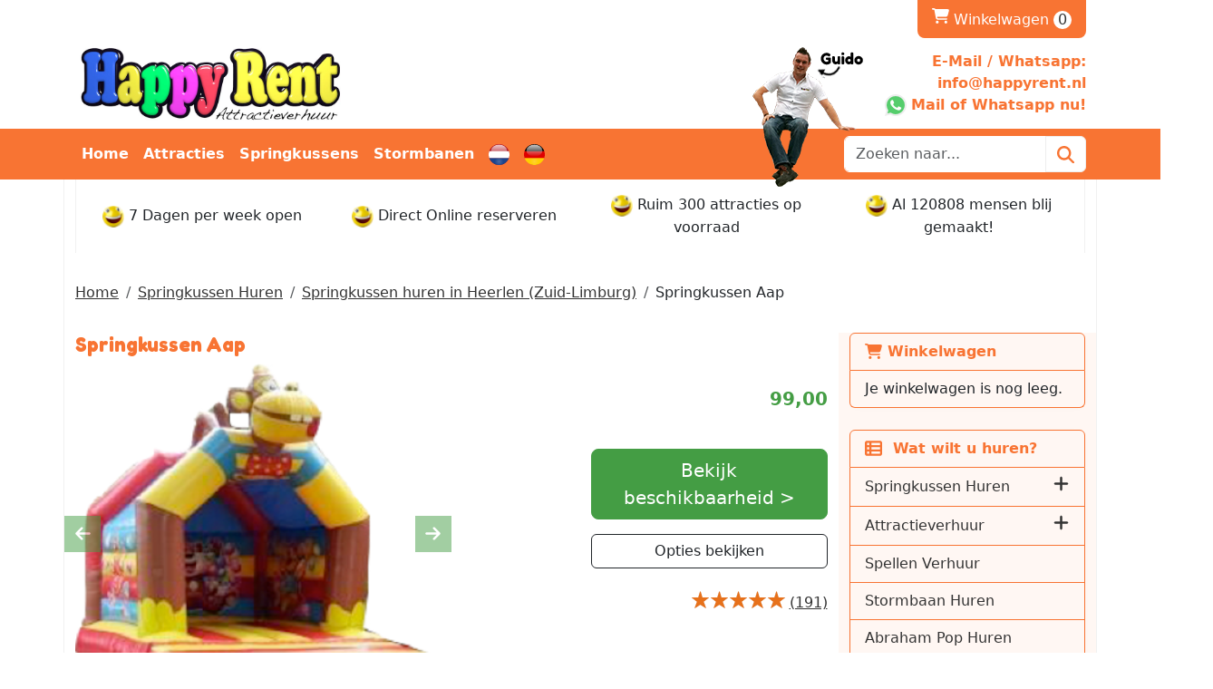

--- FILE ---
content_type: text/html; charset=utf-8
request_url: https://happyrent.nl/nl/springkussen-huren-maastricht
body_size: 32012
content:

<!DOCTYPE html>
<html lang="nl-NL">
<head>
    
    
                        <!-- Google Global Site Tag (gtag.js) -->
                        <script async src ="https://www.googletagmanager.com/gtag/js?id=G-HWYLSDQLST\" ></script>
                        <script> 
                            window.dataLayer = window.dataLayer || []; 
                            function gtag() { dataLayer.push(arguments); } 
                            gtag('js', new Date()); 
                            gtag('config', 'G-HWYLSDQLST');  
                        </script>
        <!--
        Powered by Rentpro - Rentpro helpt verhuurbedrijven met het opzetten en optimaliseren van succesvolle webwinkels. Het enige webwinkel pakket dat zich 100% richt op verhuurbedrijven.

        Meer weten? https://www.rentpro.nl

        Rentpro BV
        Industrieweg Oost 21
        6662 NE Elst (Gelderland)

        Bel ons:            024-3592594
        Stuur een email:    michael@rentpro.nl
        -->
    <meta charset="utf-8" />
    <meta name="viewport" content="width=device-width, initial-scale=1">

    <meta name="referrer" content="no-referrer-when-downgrade">
            <title>Springkussen Huren bij Happy Rent Verhuur in heel Nederland!</title>

    <link rel="alternate" hreflang="nl" href="https://happyrent.nl/nl/springkussen-huren-maastricht" />
<link rel="alternate" hreflang="de" href="https://happyrentverleih.de/de/huepfburg-mieten-dueren" />


    <link href="/favicon.ico" rel="shortcut icon" type="image/x-icon" />
            <meta name="description" content="Je kunt dit prachtige springkussen aap online huren bij Happy Rent Verhuur en laten leveren in heel Nederland! Ook andere modellen Springkussens huren TIP" />

    
    <link href="/bundles/css?v=ru7-S7sCB1ZOpzPsloGigoNt9A_LuoOFYuETaduX6Gk1" rel="stylesheet"/>

    <script src="/bundles/modernizr?v=8R7xM-nhh0JS_2m8JnGPueoRmbg_rhRqXSi5KzS7duM1"></script>


        <script src="https://ajax.googleapis.com/ajax/libs/jquery/1.7.1/jquery.min.js?17"></script>

        <script src="https://ajax.googleapis.com/ajax/libs/jquery/3.2.1/jquery.min.js?17"></script>


        <script src="/Scripts/jquery.validate.min.js?17"></script>
        <script src="/Scripts/jquery.validate.unobtrusive.min.js?17"></script>
        <script src="/Scripts/jquery.unobtrusive-ajax.min.js?17"></script>



<link rel="preconnect" href="https://fonts.googleapis.com"><link rel="preconnect" href="https://fonts.gstatic.com" crossorigin><link href="https://fonts.googleapis.com/css2?family=Fredoka:wght@700&display=swap" rel="stylesheet">






    <link rel="canonical" href="https://happyrent.nl/nl/springkussen-huren-maastricht" />
    <meta property="og:url" content="https://www.happyrent.nl/nl/product/11/springkussen-aap">
    <meta property="og:type" content="product" />
    <meta property="og:title" content="Springkussen Huren bij Happy Rent Verhuur in heel Nederland!" />
    <meta property="og:description" content="Je kunt dit prachtige springkussen aap online huren bij Happy Rent Verhuur en laten leveren in heel Nederland! Ook andere modellen Springkussens huren TIP" />
        <meta property="og:image" content="https://www.happyrent.nl/Company/_Template/Pictures/Products/600x600/springkussen%20te%20huur.png" />
    <meta property="og:site_name" content="www.happyrent.nl">
    <meta property="article:author" content="Happy Rent BV - Attractieverhuur">
    <meta property="twitter:card" content="summary_large_image">
    <link rel="stylesheet" href="/Content/lightbox/css/lightbox.min.css" type="text/css" media="screen" />
            <!-- Global site tag (gtag.js) - Google Analytics --> <script async src="https://www.googletagmanager.com/gtag/js?id=UA-228191243-1"></script> <script> window.dataLayer = window.dataLayer || []; function gtag(){dataLayer.push(arguments);} gtag('js', new Date()); gtag('config', 'UA-228191243-1'); </script><!-- Global site tag (gtag.js) - Google Analytics --><script async src="https://www.googletagmanager.com/gtag/js?id=UA-47685874-1"></script><script>  window.dataLayer = window.dataLayer || [];  function gtag(){dataLayer.push(arguments);}  gtag('js', new Date());  gtag('config', 'UA-47685874-1');</script>  <!-- Facebook Pixel Code -->    <script>    !function(f,b,e,v,n,t,s)    {if(f.fbq)return;n=f.fbq=function(){n.callMethod?    n.callMethod.apply(n,arguments):n.queue.push(arguments)};    if(!f._fbq)f._fbq=n;n.push=n;n.loaded=!0;n.version='2.0';    n.queue=[];t=b.createElement(e);t.async=!0;    t.src=v;s=b.getElementsByTagName(e)[0];    s.parentNode.insertBefore(t,s)}(window,document,'script',    'https://connect.facebook.net/en_US/fbevents.js');    fbq('init', '491573641238794');     fbq('track', 'PageView');    </script>    <noscript>    <img height="1" width="1"     src="https://www.facebook.com/tr?id=491573641238794&ev=PageView    &noscript=1"/>    </noscript>    <!-- End Facebook Pixel Code --><meta name="google-site-verification" content="bderroOUf2EOzjI6B_8VXN1a4WrXplmSF4siogN-oe4" />
    


    
    
</head>

<body class="nay-home rp__path_product" data-bs-spy="none" data-bs-target="#scrollby-navbar-product">
    <div class="rp__wrap">
        






        
            
                                        
    <header id="page_header" class="rp__header">
        <div class="rp__hr-sub above">
            <div class="container">
                <div class="row d-none d-md-flex">
                    <div class="col-auto align-self-center">
                            <menu class="list-unstyled d-flex gap-3 align-items-center rp__hc-socials">
                                    <li class="d-none d-lg-block">
                                        <a class="text-center" href="https://www.facebook.com/pages/Happy-Rent/161563177234357?ref=hl" target="_blank" rel="noopener" title="Facebook" aria-label="facebook">
                                            <i class="fa-brands fa-facebook bi bi-facebook ma ma-facebook rp__h-icon" aria-hidden="true"></i>
                                        </a>
                                    </li>
                                                                    <li class="d-none d-lg-block">
                                        <a class="text-center" href="https://twitter.com/happyrenteu" target="_blank" rel="noopener" title="Twitter" aria-label="twitter">
                                            <i class="fa-brands fa-x-twitter bi bi-twitter-x ma ma-twitter-x rp__h-icon" aria-hidden="true"></i>
                                        </a>
                                    </li>
                                                                    <li class="d-none d-lg-block">
                                        <a class="text-center" href="https://www.youtube.com/user/happyrent1" target="_blank" rel="noopener" title="Youtube" aria-label="youtube">
                                            <i class="fa-brands fa-youtube bi bi-youtube ma ma-youtube rp__h-icon" aria-hidden="true"></i>
                                        </a>
                                    </li>
                                                                    <li class="d-none d-lg-block">
                                        <a class="text-center" href="https://www.linkedin.com/company/happy-rent?trk=company_logo" target="_blank" rel="noopener" title="Linked In" aria-label="linkedin">
                                            <i class="fa-brands fa-linkedin bi bi-linkedin ma ma-linkedin rp__h-icon" aria-hidden="true"></i>
                                        </a>
                                    </li>
                                                                    <li class="d-none d-lg-block">
                                        <a class="text-center" href="https://instagram.com/happyrent" target="_blank" rel="noopener" title="Instagram" aria-label="instagram">
                                            <i class="fa-brands fa-instagram bi bi-instagram ma ma-instagram rp__h-icon" aria-hidden="true"></i>
                                        </a>
                                    </li>
                                                                    <li class="d-none d-lg-block">
                                        <a class="text-center" href="https://nl.pinterest.com/happyrent/_created/" target="_blank" rel="noopener" title="Pinterest" aria-label="pinterest">
                                            <i class="fa-brands fa-pinterest bi bi-pinterest ma ma-pinterest rp__h-icon" aria-hidden="true"></i>
                                        </a>
                                    </li>
                                                                                            </menu>
                    </div>
                    <div class="col">
                            <div class="d-flex rp__hc-toolkit">
                                <div class="d-inline-flex align-items-center gap-3">
                                        <div id="shopcartheader">
                                            
    <a class="rp__header__cart" href="/nl/shoppingcart/shopcart" aria-label="winkelwagen">
            <span class="sr-only visually-hidden">winkelwagen</span>
            <i class="fa-solid fa-shopping-cart bi bi-basket3 ma ma-shopping_cart"></i>
        Winkelwagen <span class="rp__header__cart-amount d-inline-flex rounded-pill flex-center rp__hc-cart-amount">0</span>
    </a>

                                        </div>
                                                                                                        </div>
                            </div>
                    </div>
                </div>
                <div class="row align-items-center">
                    <div class="col">
                        <a href=/nl class="navbar-brand rp__hc-logo">
<picture><source srcset="/Company/_Template/imagesWebP/logoHappyRent.webp" type="image/webp"
><img src="/Company/_Template/images/logoHappyRent.jpg"
 alt="Happy Rent BV Logo" class="rp__hc-logo-img"></picture>
                                                    </a>
                    </div>

                        <div class="col d-none d-md-block">
<div class="text-end"><span class="text-primary text-bold">E-Mail / Whatsapp:<br></span> <a href="mailto:info@happyrent.nl"> <span class="text-primary text-bold">info@happyrent.nl</span><br></a> <a href="https://wa.me/31628551290?text=Goededag!%20Ik%20heb%20een%20vraag." target="_blank" rel="noopener"> <img width="24" height="24" src="/Company/_Template/images/Whatsapp.svg"> <span class="text-primary text-bold"> Mail of Whatsapp nu!</span> </a></div>
<div class="guido">&nbsp;<br></div>
                        </div>

                </div>
            </div>
        </div>
        <div class="rp__hr-main">
            <nav class="navbar navbar-expand-lg">
                <div class="container">
                    <div class="d-flex d-lg-none align-items-center justify-content-between w-100 gap-4">
<form action="/nl/search?SearchOrderBy=Relevance" class="input-group" method="post">                            <input type="search" name="SearchString" class="form-control rp__hc-search-m-input" aria-label="zoekbalk" placeholder="Zoeken naar..." onblur="this.placeholder = 'Waar ben je naar op zoek?'" onfocus="this.placeholder = ''" />
                            <button type="submit" class="btn btn-outline-light rp__hc-search-m-submit" aria-label="Zoeken"><i class="fa-solid fa-magnifying-glass bi bi-search ma ma-search" aria-hidden="true"></i></button>
</form>                                                    <a class="nav-link" href="https://happyrent.nl/nl/springkussen-huren-maastricht"><img width="23" height="23" src="/Company/_Template/images/nl.svg" alt="logo" /></a>
                            <a class="nav-link" href="https://happyrentverleih.de/de/huepfburg-mieten-dueren"><img width="23" height="23" src="/Company/_Template/images/de.svg" alt="logo" /></a>
                                                <a class="nav-link" href="/nl/shoppingcart/shopcart" aria-label="winkelwagen">
                            <i class="fa-solid fa-shopping-cart bi bi-basket3 ma ma-shopping_cart" aria-hidden="true"></i>
                            <span class="visually-hidden">winkelwagen</span>
                        </a>
                        <a class="nav-link" data-bs-toggle="collapse" href="#collapseNav" role="button" aria-expanded="false" aria-controls="collapseNav" aria-label="toggle mobile menu">
                            <i class="fa-solid fa-bars bi bi-list ma ma-menu" aria-hidden="true"></i>
                            <span class="visually-hidden">hoofdnavigatie</span>
                        </a>
                    </div>
                        <div class="d-flex d-md-none justify-content-between">
                                <a class="d-inline-flex align-items-center" href="https://wa.me/31628551290?text=Goededag!%20Ik%20heb%20een%20vraag." target="_blank" aria-label="whatsapp">
                                    <i class="fa-brands fa-square-whatsapp bi bi-whatsapp ma ma-whatsapp fs-3" aria-hidden="true"></i>
                                    <span class="text-bold text-light">&nbsp;Whatsapp nu!</span>
                                </a>
                                    <a class="d-inline-flex align-items-center" href="mailto:info@happyrent.nl" aria-label="email">
                                        <i class="fa-solid fa-square-envelope bi bi-send ma ma-alternate_email fs-3" aria-hidden="true"></i>
                                        <span class="text-bold text-light">&nbsp;info@happyrent.nl</span>
                                    </a>
                        </div>
                    <div class="collapse navbar-collapse" id="collapseNav">
                        <ul class="navbar-nav w-100 mb-2 mb-lg-0 gap-lg-3">
                                <li class="d-none d-lg-block ms-auto order-0 order-lg-1">
<form action="/nl/search?SearchOrderBy=Relevance" class="input-group h-100" method="post">                                        <input type="search" name="SearchString" class="form-control rp__hc-search-input" aria-label="zoekbalk" placeholder="Zoeken naar..." onblur="this.placeholder = 'Wat wilt u huren?'" onfocus="this.placeholder = ''" />
                                        <button type="submit" class="btn btn-outline-light rp__hc-search-submit" aria-label="Zoeken"><i class="fa-solid fa-magnifying-glass bi bi-search ma ma-search" aria-hidden="true"></i></button>
</form>                                </li>
                                                                <li class="nav-item"><a class="nav-link" href="/nl">Home</a></li>
                                    <li class="nav-item d-inline-block d-lg-none">
                                        <a class="nav-link" href="/nl/springkussen-huren">
                                            Springkussen Huren
                                        </a>
                                    </li>
                                    <li class="nav-item d-inline-block d-lg-none">
                                        <a class="nav-link" href="/nl/attracties-huren">
                                            Attractieverhuur
                                        </a>
                                    </li>
                                    <li class="nav-item d-inline-block d-lg-none">
                                        <a class="nav-link" href="/nl/spellen-verhuur">
                                            Spellen Verhuur
                                        </a>
                                    </li>
                                    <li class="nav-item d-inline-block d-lg-none">
                                        <a class="nav-link" href="/nl/stormbaan-huren">
                                            Stormbaan Huren
                                        </a>
                                    </li>
                                    <li class="nav-item d-inline-block d-lg-none">
                                        <a class="nav-link" href="/nl/abraham-huren">
                                            Abraham Pop Huren
                                        </a>
                                    </li>
                                    <li class="nav-item d-inline-block d-lg-none">
                                        <a class="nav-link" href="/nl/audio-apparatuur-huren">
                                            Audio Visueel
                                        </a>
                                    </li>
                                    <li class="nav-item d-inline-block d-lg-none">
                                        <a class="nav-link" href="/nl/fun-food">
                                            Fun Food
                                        </a>
                                    </li>
                                    <li class="nav-item d-inline-block d-lg-none">
                                        <a class="nav-link" href="/nl/sarah-pop-huren">
                                            Sarah Pop Huren
                                        </a>
                                    </li>
                                    <li class="nav-item d-inline-block d-lg-none">
                                        <a class="nav-link" href="/nl/party-verhuur">
                                            Party Verhuur
                                        </a>
                                    </li>
                                    <li class="nav-item d-inline-block d-lg-none">
                                        <a class="nav-link" href="/nl/opblaasbare-producten-huren">
                                            Blikvangers
                                        </a>
                                    </li>
                                    <li class="nav-item d-inline-block d-lg-none">
                                        <a class="nav-link" href="/nl/verkoop">
                                            Verkoop
                                        </a>
                                    </li>
                                    <li class="nav-item d-inline-block d-lg-none">
                                        <a class="nav-link" href="/nl/opslagruimte-verhuur">
                                            Opslagruimte
                                        </a>
                                    </li>
                                    <li class="nav-item"><a class="nav-link" href="/nl/attracties-huren">Attracties</a></li>
                                    <li class="nav-item"><a class="nav-link" href="/nl/springkussen-huren">Springkussens</a></li>
                                    <li class="nav-item"><a class="nav-link" href="/nl/stormbaan-huren">Stormbanen</a></li>
                                                            <li class="nav-item"><a class="nav-link" href="https://happyrent.nl/nl/springkussen-huren-maastricht"><img width="23" height="23" src="/Company/_Template/images/nl.svg" alt="logo" /></a></li>
                                <li class="nav-item"><a class="nav-link" href="https://happyrentverleih.de/de/huepfburg-mieten-dueren"><img width="23" height="23" src="/Company/_Template/images/de.svg" alt="logo" /></a></li>
                        </ul>
                    </div>
                </div>
            </nav>
        </div>
            <div class="rp__hr-sub below">
                <div class="container">
                    

        <div class="rp__home__usps">
            <div class="container">
                <div class="row align-items-center text-center">
                        <div class="col py-3">
                                    <img loading="lazy" width="24" height="24" src="/Company/_Template/Images/smiley.jpg" alt="smiley.jpg" title="7 Dagen per week open" />
                                                            <span>7 Dagen per week open</span>
                        </div>
                        <div class="col py-3">
                                    <img loading="lazy" width="24" height="24" src="/Company/_Template/Images/smiley.jpg" alt="smiley.jpg" title="Direct Online reserveren" />
                                                            <span>Direct Online reserveren</span>
                        </div>
                        <div class="col py-3">
                                    <img loading="lazy" width="24" height="24" src="/Company/_Template/Images/smiley.jpg" alt="smiley.jpg" title="Ruim 300 attracties op voorraad" />
                                                            <span>Ruim 300 attracties op voorraad</span>
                        </div>
                        <div class="col py-3">
                                    <img loading="lazy" width="24" height="24" src="/Company/_Template/Images/smiley.jpg" alt="smiley.jpg" title="Al 120808 mensen blij gemaakt!" />
                                                            <span id="sPersonCounter">Al 120808 mensen blij gemaakt!</span>
                        </div>
                </div>
            </div>
        </div>
    <script>
        $(function () { $("#usps > li > span").each(function () { if ($(this).text().length > 20) $(this).css('fontSize', ((parseFloat($(this).css('fontSize').replace('px', '')) - 1) + 'px')) }) })
    </script>

                </div>
            </div>
    </header>

                                                                                                                                                                                                    <div id="page_content" class="rp__content">
                <div class="container">
                            <a href="/nl/home/about" aria-label="over ons"><div class="AroundTheCorner" style="background-image: url(/Company/_Template/Images/overons{6}.png)"></div></a>
                                            <div class="row">
                                    <div class="col rp__content-crumb my-3">
        <nav class="rp__nav-crumb" aria-label="breadcrumb">
            <ul class="breadcrumb m-0 p-0">
                                <li class="breadcrumb-item"><a href="/nl">Home</a></li>
                                    <li class="breadcrumb-item"><a href="/nl/springkussen-huren">Springkussen Huren</a></li>
                                    <li class="breadcrumb-item"><a href="/nl/springkussen-verhuur-in-zuid-limburg">Springkussen huren in Heerlen   (Zuid-Limburg)</a></li>
                            <li class="breadcrumb-item" aira-current="page"><span>Springkussen Aap</span></li>

            </ul>
        </nav>

                                    </div>
                        </div>
                    
                    <div class="rp__main row g-4">
                        <div id="modal-loader" class="modal-loader text-center mb-4" style="display: none">
                            <div class="d-flex flex-center h-100">
                                <i class="fa-solid fa-spinner bi bi-arrow-clockwise ma ma-progress loading" aria-hidden="true"></i>
                                <span>Een moment geduld...</span>
                            </div>
                        </div>

                            <aside id="asideContent-s" class="rp__aside-start col-lg-3">
                                    <div id="shopcartsummary" class="d-none d-lg-block mb-4 rp__aside-summary">
                                        <div>
                                            

                <ul class="list-group rp__empty-cart d-none d-lg-block">
                    <li class="list-group-item list-group-head"><a class="d-flex align-items-center" href="/nl/shoppingcart/shopcart"><i class="fa-solid fa-shopping-cart bi bi-basket3 ma ma-shopping_cart"></i>&nbsp;Winkelwagen</a></li>
                    <li class="list-group-item">Je winkelwagen is nog leeg.</li>
                </ul>

                                        </div>
                                    </div>
                                                                    <div id="categorymenu" class="mb-4 rp__aside-categories">

        <div class="">
            <button data-bs-toggle="collapse" data-bs-target="#rp__category-collapse" aria-expanded="false" aria-controls="rp__category-collapse" class="btn btn-outline-dark border-2 d-block d-lg-none w-100 mb-3">Bekijk Categorie&#235;n</button>
            <div id="rp__category-collapse" class="collapse d-lg-block">
                <ul class="rp__aside-categories list-group mb-4">
                    <li class="list-group-item list-group-head">
                            <a class="d-flex align-items-center" href=/nl>
                                    <i class="fa-solid fa-list-alt bi bi-card-text ma ma-category"></i>&nbsp;
                                Wat wilt u huren?
                            </a>
                    </li>
                            <li class="hasChildren list-group-item">
                                <div class="d-flex align-items-center">
                                    <a href="/springkussen-huren" class="">Springkussen Huren</a>
                                        <a class="rp__aside-category ms-auto" data-bs-toggle="collapse" data-bs-target="#Springkussen-Huren" href="#Springkussen-Huren" role="button" aria-label="toon /verberg categorieen" aria-expanded="false" aria-controls="Springkussen-Huren">
                                            <i class="fas fa-plus bi bi-plus-lg ma ma-arrow_drop_down rp__aside-categories-collapse text-smaller"></i>
                                            <i class="fas fa-minus bi bi-dash-lg ma ma-arrow_drop_up rp__aside-categories-expand text-smaller"></i>
                                        </a>
                                </div>
                                    <ul id="Springkussen-Huren" class="list-unstyled collapse ms-2">
                                            <li>

                                                <i class="fas fa-chevron-right bi bi-chevron-right ma ma-arrow_right text-smaller"></i>&nbsp;<a href="/springkussen-verhuur-in-zuid-limburg" class="">Springkussen huren in Heerlen   (Zuid-Limburg)</a>
                                            </li>
                                            <li>

                                                <i class="fas fa-chevron-right bi bi-chevron-right ma ma-arrow_right text-smaller"></i>&nbsp;<a href="/springkussen-huren-gemert-brabant" class="">Springkussen huren in Gemert (Brabant)</a>
                                            </li>
                                            <li>

                                                <i class="fas fa-chevron-right bi bi-chevron-right ma ma-arrow_right text-smaller"></i>&nbsp;<a href="/springkussen-huren-in-overijssel" class="">Springkussen huren in Raalte (Overijssel)</a>
                                            </li>
                                            <li>

                                                <i class="fas fa-chevron-right bi bi-chevron-right ma ma-arrow_right text-smaller"></i>&nbsp;<a href="/springkussen-huren-in-roermond" class="">Springkussen huren in Roermond (Midden-Limburg)</a>
                                            </li>
                                            <li>

                                                <i class="fas fa-chevron-right bi bi-chevron-right ma ma-arrow_right text-smaller"></i>&nbsp;<a href="/huepfburg-in-bedburg" class="">Springkussen huren in Bedburg (DE)</a>
                                            </li>
                                            <li>

                                                <i class="fas fa-chevron-right bi bi-chevron-right ma ma-arrow_right text-smaller"></i>&nbsp;<a href="/springkussen-huren-noord-holland" class="">Springkussen huren in Grootebroek (Noord-Holland)</a>
                                            </li>
                                    </ul>
                            </li>
                            <li class="hasChildren list-group-item">
                                <div class="d-flex align-items-center">
                                    <a href="/attracties-huren" class="">Attractieverhuur</a>
                                        <a class="rp__aside-category ms-auto" data-bs-toggle="collapse" data-bs-target="#Attractieverhuur" href="#Attractieverhuur" role="button" aria-label="toon /verberg categorieen" aria-expanded="false" aria-controls="Attractieverhuur">
                                            <i class="fas fa-plus bi bi-plus-lg ma ma-arrow_drop_down rp__aside-categories-collapse text-smaller"></i>
                                            <i class="fas fa-minus bi bi-dash-lg ma ma-arrow_drop_up rp__aside-categories-expand text-smaller"></i>
                                        </a>
                                </div>
                                    <ul id="Attractieverhuur" class="list-unstyled collapse ms-2">
                                            <li>

                                                <i class="fas fa-chevron-right bi bi-chevron-right ma ma-arrow_right text-smaller"></i>&nbsp;<a href="/voetbal-attracties" class="">Voetbalattracties</a>
                                            </li>
                                            <li>

                                                <i class="fas fa-chevron-right bi bi-chevron-right ma ma-arrow_right text-smaller"></i>&nbsp;<a href="/waterattracties-huren" class="">Waterattracties</a>
                                            </li>
                                            <li>

                                                <i class="fas fa-chevron-right bi bi-chevron-right ma ma-arrow_right text-smaller"></i>&nbsp;<a href="/rodeostier-huren" class="">Rodeostier</a>
                                            </li>
                                            <li>

                                                <i class="fas fa-chevron-right bi bi-chevron-right ma ma-arrow_right text-smaller"></i>&nbsp;<a href="/zeskamp-spellen-huren" class="">Competitie &amp; Zeskamp</a>
                                            </li>
                                            <li>

                                                <i class="fas fa-chevron-right bi bi-chevron-right ma ma-arrow_right text-smaller"></i>&nbsp;<a href="/kermis-attractie-huren" class="">Kermis</a>
                                            </li>
                                            <li>

                                                <i class="fas fa-chevron-right bi bi-chevron-right ma ma-arrow_right text-smaller"></i>&nbsp;<a href="/attractieverhuur-limburg" class="">Klimmen &amp; Glijden</a>
                                            </li>
                                            <li>

                                                <i class="fas fa-chevron-right bi bi-chevron-right ma ma-arrow_right text-smaller"></i>&nbsp;<a href="/winterattracties-huren" class="">Winter</a>
                                            </li>
                                    </ul>
                            </li>
                            <li class="list-group-item">
                                <div class="d-flex align-items-center">
                                    <a href="/spellen-verhuur" class="">Spellen Verhuur</a>
                                </div>
                            </li>
                            <li class="list-group-item">
                                <div class="d-flex align-items-center">
                                    <a href="/stormbaan-huren" class="">Stormbaan Huren</a>
                                </div>
                            </li>
                            <li class="list-group-item">
                                <div class="d-flex align-items-center">
                                    <a href="/abraham-huren" class="">Abraham Pop Huren</a>
                                </div>
                            </li>
                            <li class="list-group-item">
                                <div class="d-flex align-items-center">
                                    <a href="/audio-apparatuur-huren" class="">Audio Visueel</a>
                                </div>
                            </li>
                            <li class="list-group-item">
                                <div class="d-flex align-items-center">
                                    <a href="/fun-food" class="">Fun Food</a>
                                </div>
                            </li>
                            <li class="list-group-item">
                                <div class="d-flex align-items-center">
                                    <a href="/sarah-pop-huren" class="">Sarah Pop Huren</a>
                                </div>
                            </li>
                            <li class="list-group-item">
                                <div class="d-flex align-items-center">
                                    <a href="/party-verhuur" class="">Party Verhuur</a>
                                </div>
                            </li>
                            <li class="list-group-item">
                                <div class="d-flex align-items-center">
                                    <a href="/opblaasbare-producten-huren" class="">Blikvangers</a>
                                </div>
                            </li>
                            <li class="hasChildren list-group-item">
                                <div class="d-flex align-items-center">
                                    <a href="/verkoop" class="">Verkoop</a>
                                        <a class="rp__aside-category ms-auto" data-bs-toggle="collapse" data-bs-target="#Verkoop" href="#Verkoop" role="button" aria-label="toon /verberg categorieen" aria-expanded="false" aria-controls="Verkoop">
                                            <i class="fas fa-plus bi bi-plus-lg ma ma-arrow_drop_down rp__aside-categories-collapse text-smaller"></i>
                                            <i class="fas fa-minus bi bi-dash-lg ma ma-arrow_drop_up rp__aside-categories-expand text-smaller"></i>
                                        </a>
                                </div>
                                    <ul id="Verkoop" class="list-unstyled collapse ms-2">
                                            <li>

                                                <i class="fas fa-chevron-right bi bi-chevron-right ma ma-arrow_right text-smaller"></i>&nbsp;<a href="/attractie-verkoop" class="">Verkoop nieuw</a>
                                            </li>
                                            <li>

                                                <i class="fas fa-chevron-right bi bi-chevron-right ma ma-arrow_right text-smaller"></i>&nbsp;<a href="/tweedehands-attracties" class="">Verkoop gebruikt</a>
                                            </li>
                                    </ul>
                            </li>
                            <li class="list-group-item">
                                <div class="d-flex align-items-center">
                                    <a href="/opslagruimte-verhuur" class="">Opslagruimte</a>
                                </div>
                            </li>
                </ul>
            </div>
        </div>

                                    </div>
                                                            </aside>

                        <main class="rp__main-content col">
                            


<script>gtag("event", "view_item", {"currency":"EUR","value":"99.00","items":[{"item_id":"11","item_name":"Springkussen Aap","currency":"EUR","item_category":"Springkussen huren in Heerlen   (Zuid-Limburg)","price":"99.00"}]});</script>
    <script type="application/ld+json">
        {
  "@context": "https://schema.org/",
  "@type": "Product",
  "name": "Springkussen Aap",
  "image": "https://www.happyrent.nl/Company/_Template/Pictures/Products/600x600/springkussen te huur.png",
  "sku": "-",
  "description": "Je kunt dit prachtige springkussen aap online huren bij Happy Rent Verhuur en laten leveren in heel Nederland! Ook andere modellen Springkussens huren TIP",
  "mpn": "11",
  "review": {
    "@type": "Review",
    "reviewRating": {
      "@type": "Rating",
      "ratingValue": "5",
      "bestRating": "5"
    },
    "author": {
      "@type": "Person",
      "name": "Sebastian Möhlendick"
    }
  },
  "aggregateRating": {
    "@type": "AggregateRating",
    "ratingValue": "5",
    "reviewCount": "191"
  },
  "offers": {
    "@type": "Offer",
    "url": "https://happyrent.nl/nl/springkussen-huren-maastricht",
    "priceCurrency": "EUR",
    "price": "99.00",
    "priceValidUntil": "2027-01-17",
    "itemCondition": "UsedCondition",
    "availability": "https://schema.org/InStock",
    "seller": {
      "@type": "Organization",
      "name": ""
    }
  },
  "FAQPageMicroData": {
    "@type": "FAQPage",
    "mainEntity": [
      {
        "@type": "Question",
        "name": "Hoe lang duurt het om het springkussen op te zetten en af te breken?",
        "acceptedAnswer": {
          "@type": "Answer",
          "text": "De op- en afbouw van een springkussen ligt tussen de 5 en 15min afhankelijk van de omstandigheden en locatie waar deze neergezet moet worden."
        }
      },
      {
        "@type": "Question",
        "name": "Worden alle benodigdheden meegeleverd?",
        "acceptedAnswer": {
          "@type": "Answer",
          "text": "Ja, zodra je bij ons een springkussen huurt wordt alles wat je nodig hebt meegeleverd, denk hierbij aan: blower, haringen, grondzeil enz."
        }
      },
      {
        "@type": "Question",
        "name": "Wat gebeurt er als het weer slecht is op de dag van mijn evenement?",
        "acceptedAnswer": {
          "@type": "Answer",
          "text": "Voor dit soort risico's bieden wij een annuleringsverzekering aan bij de bestelling. als u deze verzekering afsluit kunt u altijd 48u van te voren kostenloos annuleren."
        }
      }
    ]
  }
}
    </script>
    <script type="text/javascript">
        function updateProductSetQuantity(newQuantity) {
            // Get all elements that are part of the product set
            var productSetItems = document.querySelectorAll('[id^="product-set-item-amount-"]');
            productSetItems.forEach(function (item) {
                var baseAmount = parseInt(item.getAttribute('data-base-amount'));
                var updatedAmount = baseAmount * newQuantity;
                item.innerHTML = updatedAmount + 'x';
            });
        }
    </script>


<article class="rp__product">
        <header class="rp__product__heading">
            <h1 class="">


                Springkussen Aap


            </h1>
        </header>

            <section class="rp__product-wrap rp__page-product">
                <div class="row flex-column-reverse flex-lg-row-reverse pb-3">
                    <div class="col-12 col-lg-4 offset-lg-2">
                            <section class="rp__product-section product-prices">
                                <div class="mb-3">
                                                    <div class="rp__product__price mt-2">
                            <span class="price-display" content="99.00">99,00</span>

                    <span class="small"></span>
                </div>

                                </div>

                                    <input type="hidden" id="productamount-11" name="productamount" value="1" />
                            </section>
                                <section class="rp__product-section rp__product-aside">
            <a id="winkelwagenbutton-11"
               class="btn btn-primary btn-lg btn-checkout w-100 mt-3"
               href="javascript:addToCart(11, &#39;false&#39;);"
               onclick="gtag('event', 'add_to_cart', {'currency':'EUR','value':'99.00','items':[{'item_id':'11','item_name':'Springkussen Aap','currency':'EUR','item_category':'Springkussen huren in Heerlen   (Zuid-Limburg)','price':'99.00'}]});">
                Bekijk beschikbaarheid &gt;
            </a>
                                            <button type="button" class="btn btn-outline-dark btn-options w-100 mt-3">
            Opties bekijken
        </button>
        <script>
            document.querySelector('.btn-options').addEventListener('click', function () {
                const header = document.querySelector('.rp__header');
                const options = document.getElementById('options');

                if (!options) return;

                let offset = 0;

                if (header) {
                    const headerStyle = window.getComputedStyle(header);
                    if (headerStyle.position === 'sticky') {
                        offset = header.offsetHeight;
                    }
                }

                const optionsPosition = options.getBoundingClientRect().top + window.scrollY;

                window.scrollTo({
                    top: optionsPosition - offset,
                    behavior: 'smooth'
                });
            });
        </script>
                                </section>
                                                        <div class="mt-2 rp__product-content_aside rp__page-product-aside-section">
            <span class="star star-l">
                <span class="star-i rating-10"></span>
            </span>
            <span>
                <a href="#reviews" aria-label="Productbeoordeling">
                        <span>(191)</span>
                </a>
            </span>
        </div>
                    </div>
                                <div class="rp__product__carousel col-12 col-lg-6">
                <div class="row">
                    <div id="rpCarousel" class="carousel slide" data-bs-interval="false">
                        <div class="carousel-inner">
                                <div class="carousel-item active">
                                    
                                    <picture><source srcset="/Company/_Template/Pictures/ProductsWebP/600x600/springkussen te huur.webp" type="image/webp"
><img src="/Company/_Template/Pictures/Products/600x600/springkussen te huur.png"
 title="Springkussen huren in Maastricht: Onbeperkt plezier voor jong en oud" alt="Afbeelding van een springkussen: Huur het leukste springkussen in Maastricht" class="d-block w-100 8075" loading="lazy"></picture>

                                </div>
                                <div class="carousel-item ">
                                    
                                    <picture><source srcset="/Company/_Template/Pictures/ProductsWebP/600x600/aap.webp" type="image/webp"
><img src="/Company/_Template/Pictures/Products/600x600/aap.jpg"
 title="Springkussen huren in Maastricht: Onbeperkt plezier voor jong en oud" alt="Afbeelding van een springkussen: Huur het leukste springkussen in Maastricht" class="d-block w-100 8075" loading="lazy"></picture>

                                </div>
                                <div class="carousel-item ">
                                    
                                    <picture><source srcset="/Company/_Template/Pictures/ProductsWebP/600x600/goedkoop springkussen verhuur aap.webp" type="image/webp"
><img src="/Company/_Template/Pictures/Products/600x600/goedkoop springkussen verhuur aap.jpg"
 title="Springkussen huren in Maastricht: Onbeperkt plezier voor jong en oud" alt="Afbeelding van een springkussen: Huur het leukste springkussen in Maastricht" class="d-block w-100 8075" loading="lazy"></picture>

                                </div>
                        </div>
                                                        <span class="discount-label z-1 green">Mega Kortingsactie van € 122 nu voor € 99!</span>
                                                    <button class="carousel-control-prev" type="button" data-bs-target="#rpCarousel" data-bs-slide="prev">
                                <i class="fa-solid fa-arrow-left bi bi-arrow-left-short ma ma-arrow_back"></i>
                                <span class="visually-hidden">Previous</span>
                            </button>
                            <button class="carousel-control-next" type="button" data-bs-target="#rpCarousel" data-bs-slide="next">
                                <i class="fa-solid fa-arrow-right bi bi-arrow-right-short ma ma-arrow_forward"></i>
                                <span class="visually-hidden">Next</span>
                            </button>

                    </div>
                        <div class="carousel-thumbnail-container mx-0 col-12 mt-1">
                            <ul class="carousel-thumbnail-group d-flex gap-1 list-unstyled">
                                    <li class="carousel-thumbnail" data-bs-target="#rpCarousel" data-bs-slide-to="0" alt="thmbnail 8075">
<picture><source srcset="/Company/_Template/Pictures/ProductsWebP/100x100/springkussen te huur.webp" type="image/webp"
><img src="/Company/_Template/Pictures/Products/100x100/springkussen te huur.png"
 title="Springkussen huren in Maastricht: Onbeperkt plezier voor jong en oud" alt="Afbeelding van een springkussen: Huur het leukste springkussen in Maastricht" id="8075" rel="lightbox[products]" data-imageid="8075" loading="lazy" width="100" height="100"></picture>
                                    </li>
                                    <li class="carousel-thumbnail" data-bs-target="#rpCarousel" data-bs-slide-to="1" alt="thmbnail 8076">
<picture><source srcset="/Company/_Template/Pictures/ProductsWebP/100x100/aap.webp" type="image/webp"
><img src="/Company/_Template/Pictures/Products/100x100/aap.jpg"
 title="Springkussen huren in Maastricht: Onbeperkt plezier voor jong en oud" alt="Afbeelding van een springkussen: Huur het leukste springkussen in Maastricht" id="8075" rel="lightbox[products]" data-imageid="8075" loading="lazy" width="100" height="100"></picture>
                                    </li>
                                    <li class="carousel-thumbnail" data-bs-target="#rpCarousel" data-bs-slide-to="2" alt="thmbnail 8077">
<picture><source srcset="/Company/_Template/Pictures/ProductsWebP/100x100/goedkoop springkussen verhuur aap.webp" type="image/webp"
><img src="/Company/_Template/Pictures/Products/100x100/goedkoop springkussen verhuur aap.jpg"
 title="Springkussen huren in Maastricht: Onbeperkt plezier voor jong en oud" alt="Afbeelding van een springkussen: Huur het leukste springkussen in Maastricht" id="8075" rel="lightbox[products]" data-imageid="8075" loading="lazy" width="100" height="100"></picture>
                                    </li>
                            </ul>
                        </div>
                        <script>
                        document.addEventListener('DOMContentLoaded', function () {
                                                        var carousel = new bootstrap.Carousel(document.getElementById('rpCarousel'));

                                                        var thumbnails = document.querySelectorAll('.carousel-thumbnail');
                                                        var thumbnailGroup = document.querySelector('.carousel-thumbnail-group');

                                                        // Fixed number of thumbnails visible at a time
                                                        var maxVisibleThumbnails = 3;

                                                        thumbnails.forEach(function (thumbnail, index) {
                                                            thumbnail.addEventListener('click', function () {
                                                                carousel.to(index); // Navigate to the corresponding slide when a thumbnail is clicked
                                                            });
                                                        });

                                                        // Initial update to show the first 5 thumbnails
                                                        updateThumbnails(0);

                                                        // Update thumbnails based on the active index
                                                        function updateThumbnails(activeIndex) {
                                                            // Empty the thumbnail group
                                                            thumbnailGroup.innerHTML = '';

                                                            // Calculate the range of thumbnails to display
                                                            var totalThumbnails = thumbnails.length;
                                                            var startIndex = Math.max(0, activeIndex - Math.floor(maxVisibleThumbnails / 2));
                                                            var endIndex = Math.min(totalThumbnails - 1, startIndex + maxVisibleThumbnails - 1);

                                                            // Adjust the range if there are fewer thumbnails than the maximum visible
                                                            if (totalThumbnails < maxVisibleThumbnails) {
                                                                startIndex = 0;
                                                                endIndex = totalThumbnails - 1;
                                                            } else {
                                                                // Ensure there are always 5 thumbnails visible
                                                                while (endIndex - startIndex + 1 < maxVisibleThumbnails) {
                                                                    if (endIndex < totalThumbnails - 1) {
                                                                        endIndex++;
                                                                    } else if (startIndex > 0) {
                                                                        startIndex--;
                                                                    }
                                                                }
                                                            }

                                                            // Append the visible thumbnails
                                                            for (var i = startIndex; i <= endIndex; i++) {
                                                                var thumbnailClone = thumbnails[i].cloneNode(true);
                                                                if (i === activeIndex) {
                                                                    thumbnailClone.classList.add('active-thumbnail');
                                                                }
                                                                thumbnailGroup.appendChild(thumbnailClone);
                                                            }
                                                        }

                                                        // Update thumbnails on carousel slide event
                                                        carousel._element.addEventListener('slide.bs.carousel', function (event) {
                                                            var activeIndex = event.to;
                                                            updateThumbnails(activeIndex);
                                                        });
                                                    });
                        </script>
                </div>
            </div>

                </div>
                <div class="row">
                    <div class="rp__product__main col-12">
                <section class="rp__product-section product-description mt-4 pt-4 border-top" id="ProductDescription">
                    <header>
                        <h2>
                            Omschrijving
                        </h2>
                    </header>
                    <div class="rp__page-product-description">
                        <h2><strong>Springkussen Huren Maastricht</strong></h2>
<p><strong><strong>✓ Goedkoop Springkussen Huren</strong></strong></p>
<p><strong><strong><strong>✓ Zelf ophalen in Heerlen</strong></strong></strong></p>
<p><strong><strong><strong>✓ Levering mogelijk</strong></strong></strong></p>
<p><strong><strong><strong><strong>✓ Overdekt</strong></strong></strong></strong></p>
<p><strong><strong><strong><strong><strong>✓ Laagste Prijs Garantie</strong></strong></strong></strong></strong></p>
<p>Het springkussen aap is te huur bij Happy Rent uit Limburg. Dit springkussen met zijn grote apenkop is zeker een blikvanger op elk feestje. Dit overdekte thema springkussen is zeer gewild en spreekt kinderen enorm aan. Dit springkussen aap ziet er niet alleen super leuk uit maar is ook super veilig! <br />Het springkussen is 5,2 * 4 Meter groot en 4,5 Meter hoog. Door het dak zijn kinderen beschut tegen de zon en lichte neerslag. Het dak is bevestigd met klittenband waardoor het bij hoge temperaturen ook heel eenvoudig verwijderd kan worden. Het springkussen wordt compleet verhuurd met blower, grondzeil en grondharingen. Nu goedkoop dit springkussen huren bij Happy Rent!&nbsp;<br /><br /></p>
<p><iframe width="420" height="315" src="https://www.youtube.com/embed/ezg_KHw1wow" allowfullscreen="allowfullscreen" frameborder="0"></iframe></p>
<h4><strong>Geleverd en Opgehaald</strong></h4>
<p>Wij kunnen dit springkussen overal in Limburg bezorgen en ophalen. Wil je dit springkussen in Maastricht, Roermond of Sittard, alles is mogelijk. Dit kan ook al de dag van te voren, ophalen is ook de dag erna mogelijk binnen 24 uur aan huurperiode blijft de prijs 1 dag hierna wordt er een staffel op de huurprijs toegepast.&nbsp;</p>
<p>De transportkosten kun je eenvoudig zelf berekenen in het winkelwagentje door de postcode van het leveradres in te vullen.&nbsp;</p>
<h4><strong>Zelf Afhalen</strong></h4>
<p>Je kunt indien mogelijk dit overdekte springkussen de dag voor de huur komen ophalen en de dag na de huur weer terug bezorgen. dit kan bij onze locatie in Heerlen.&nbsp;</p>
<p>Opgerold is het springkussen een rol van +/- 130 * 70 cm. Het springkussen aap is te vervoeren op een aanhangwagen en in vrijwel iedere grote auto waarvan de bank ingeklapt kan worden. Het gewicht van dit springkussen bedraagt 90 KG.</p>
<p><strong>Veiligheid</strong><br />Bij de verhuur van springkussens staat veiligheid bij Happy Rent voorop. Dit springkussen is zeer veilig, met name doordat het bovenaan geheel dicht is, zowel aan de zijkant als aan de achterkant. Hierdoor kunnen kinderen nooit over de wanden heen klimmen. Dit springkussen is gekeurd door AIV-Vincotte Nederland B.V. en geschikt voor 8 kinderen in de leeftijdscategorie van 4-14 jaar. Je dient een springkussen altijd te verankeren en de blower en stroomtoevoer goed af te schermen. Tijdens het gebruik van een springkussen is toezicht door een volwassen persoon verplicht.&nbsp;</p>
<p><strong>Reserveren</strong><br />Je kunt dit springkussen nu eenvoudig online huren en reserveren bij Happy Rent Springkussen Verhuur, wij kunnen dit springkussen in heel Nederland leveren. Dus of je nu een springkussen wilt huren in Amsterdam, Rotterdam, Den Haag of Utrecht, Happy Rent Springkussen Verhuur levert in heel Nederland! Klik op bestellen om dit springkussen goedkoop te huren.&nbsp;</p>
<p><strong>Handig</strong></p>
<p><strong>Veiligheidsinformatie:&nbsp;</strong>Lees voor alle&nbsp;informatie over het veilig gebruik van het springkussen dit document:&nbsp;<strong><a href="https://happyrent.nl/Company/_Template/Files/Products/3-Veiligheidsinstructie%20springkussen%20(NL)2.pdf" target="_blank">Veiligheidsinstructie springkussen (NL)</a>&nbsp;</strong>Tevens kun je op deze website van het kenniscentrum alle&nbsp;<a href="https://www.veiligheid.nl/kinderveiligheid/professionals/was/voorlichtingsmaterialen" target="_blank">Voorlichtingsmaterialen</a>&nbsp;raadplegen m.b.t. een opblaasbaar speeltoestel (ofwel: luchtkussen)&nbsp;</p>
<p>Het maximale aantal gebruikers voor dit springkussen bedraagd: 6 personen in de aanbevolen leeftijdsgroep van 4 - 14 jaar.<strong>&nbsp;</strong></p>
<p>Leveringsinformatie: Vul de postcode in het winkelwagentje in om de prijzen van&nbsp;de bezorging en ophalen van het springkussen te berekenen.&nbsp;</p>
<p><img width="378" height="96" src="https://www.happyrent.nl/Company/_Template/Pictures/Content/transportkosten_Heerlen.png" alt="" /></p>
<p>Bekijk onze&nbsp;<a href="https://happyrent.nl/nl/home/termsconditions">algemene voorwaarden</a>&nbsp;voor het huren van het springkussen, zoals de huurperiode, annuleringsbeleid, borgstelling en verantwoordelijkheden van jou als klant.</p>
<p><strong>Tip</strong></p>
<p>Leuk om bij dit springkussen te huren is bijvoorbeeld een&nbsp;<a href="http://www.happyrent.nl/product/82/popcornmachine_professioneel"><strong>popcornmachine</strong></a>&nbsp;of een<strong><a href="http://www.happyrent.nl/category/7/stormbaan_huren">&nbsp;stormbaan</a>&nbsp;</strong>check &nbsp;ook andere&nbsp;<a href="https://happyrent.nl/nl/attracties-huren">opblaasbare attracties</a>&nbsp;die beschikbaar zijn voor verhuur.&nbsp;</p>
<p>Wij adviseren je om voor het huren van dit springkussen ons desbetreffende&nbsp;<strong><a href="https://www.happyrent.nl/Company/_Template/Pictures/Content/Springkussen%20.pdf" target="_blank">informatieblad</a>&nbsp;</strong>door te nemen.</p>
<p><span style="border-radius: 2px; text-indent: 20px; width: auto; padding: 0px 4px 0px 0px; text-align: center; font: bold 11px/20px 'Helvetica Neue',Helvetica,sans-serif; color: #ffffff; background: #bd081c url('[data-uri]') no-repeat scroll 3px 50% / 14px 14px; position: absolute; opacity: 1; z-index: 8675309; display: none; cursor: pointer;">Merken</span></p>
<p><span style="border-radius: 2px; text-indent: 20px; width: auto; padding: 0px 4px 0px 0px; text-align: center; font: bold 11px/20px 'Helvetica Neue',Helvetica,sans-serif; color: #ffffff; background: #bd081c url('[data-uri]') no-repeat scroll 3px 50% / 14px 14px; position: absolute; opacity: 1; z-index: 8675309; display: none; cursor: pointer;">Merken</span></p>
                    </div>
                </section>
            <section id="options" class="rp__product-section product-related mt-4 pt-4 border-top">
                <header>
                    <h2 >
Extra Productopties                    </h2>
                </header>
                <div class="rp__product__options">




        <div class="row">
            <h3 class="h4 d-block d-lg-none">
                <a href="/nl/opgezet-en-afgebroken-enkel-mogelijk-icm-transport" class="text-decoration-none">Opgezet en Afgebroken (enkel mogelijk i.c.m. transport)</a>
            </h3>
            <div class="col-4 col-lg-2 text-center">
                <a class="d-block position-relative overflow-hidden" href="/nl/opgezet-en-afgebroken-enkel-mogelijk-icm-transport">
<picture><source srcset="/Company/_Template/Pictures/ProductsWebP/300x300/op en afbouw springkussen.webp" type="image/webp"
><img src="/Company/_Template/Pictures/Products/300x300/op en afbouw springkussen.jpg"
 title="Opgezet en Afgebroken (enkel mogelijk i.c.m. transport)" alt="Opgezet en Afgebroken (enkel mogelijk i.c.m. transport)" class="w-100 h-auto" loading="lazy"></picture>
                    
                    <span class="d-none d-lg-block text-primary text-decoration-underline">Bekijk product</span>
                </a>
            </div>
            <div class="col-8 col-lg-3 d-flex flex-column gap-2 order-0 order-lg-1">
                <div class="rp__product__option-price">
                                            <div class="rp__product-item-price">

                            <div>
                                        <span class="price-display" content="24.95">24,95</span>

                            </div>
                                                                                </div>
                </div>


                    <div class="rp__product__option-button">

                                                            <a class="btn btn-primary w-100"
                                       href="javascript:addToCart(14, &#39;false&#39;);"
                                       onclick="gtag('event', 'add_to_cart', {'currency':'EUR','value':'24.95','items':[{'item_id':'14','item_name':'Opgezet en Afgebroken (enkel mogelijk i.c.m. transport)','currency':'EUR','item_category':'Service Producten','price':'24.95'}]});;"
                                       id="winkelwagenbutton-14">
                                        Bekijk beschikbaarheid &gt;
                                    </a>
                                <div class="mt-2">
                                    <span class="star star-l">
                                        <span class="star-i rating-10">
                                        </span>
                                    </span>
                                </div>
                    </div>

            </div>
            <div class="col-12 col-lg-7">
                <h3 class="h4 d-none d-lg-block" style="padding:0"><a class="text-decoration-none" href="/nl/opgezet-en-afgebroken-enkel-mogelijk-icm-transport">Opgezet en Afgebroken (enkel mogelijk i.c.m. transport)</a></h3>

                    <div class="text-bold">
                            <i class="fa-solid fa-map-marker-alt bi bi-geo ma ma-location_on" aria-hidden="true"></i> Heerlen 🇳🇱

                    </div>

                <div class="col-xs-12 description" style="padding:0">
                            De attractie wordt compleet door ons op- en afgebouwd. (Alleen mogelijk in combinatie met transport)
                </div>
                <a class="d-block d-lg-none text-primary text-decoration-underline my-2" href="/nl/opgezet-en-afgebroken-enkel-mogelijk-icm-transport">
                    Bekijk product
                </a>

                    <div class="text-bold py-2" style="color:#C70401;">
                        
                    </div>
            </div>

        </div>
        <hr class="my-3" />
        <div class="row">
            <h3 class="h4 d-block d-lg-none">
                <a href="/nl/kabelhaspel-25-m" class="text-decoration-none">Kabelhaspel 25 M</a>
            </h3>
            <div class="col-4 col-lg-2 text-center">
                <a class="d-block position-relative overflow-hidden" href="/nl/kabelhaspel-25-m">
<picture><source srcset="/Company/_Template/Pictures/ProductsWebP/300x300/Kabelhaspel_Kabletrommel_25_M_Happy_Rent_verhuur_.webp" type="image/webp"
><img src="/Company/_Template/Pictures/Products/300x300/Kabelhaspel_Kabletrommel_25_M_Happy_Rent_verhuur_.jpg"
 title="Kabelhaspel 25 M" alt="Kabelhaspel 25 M" class="w-100 h-auto" loading="lazy"></picture>
                    
                    <span class="d-none d-lg-block text-primary text-decoration-underline">Bekijk product</span>
                </a>
            </div>
            <div class="col-8 col-lg-3 d-flex flex-column gap-2 order-0 order-lg-1">
                <div class="rp__product__option-price">
                                            <div class="rp__product-item-price">

                            <div>
                                        <span class="price-display" content="4.95">4,95</span>

                            </div>
                                                                                </div>
                </div>


                    <div class="rp__product__option-button">

                                                            <a class="btn btn-primary w-100"
                                       href="javascript:addToCart(10, &#39;false&#39;);"
                                       onclick="gtag('event', 'add_to_cart', {'currency':'EUR','value':'4.95','items':[{'item_id':'10','item_name':'Kabelhaspel 25 M','currency':'EUR','item_category':'Service Producten','price':'4.95'}]});;"
                                       id="winkelwagenbutton-10">
                                        Bekijk beschikbaarheid &gt;
                                    </a>
                                <div class="mt-2">
                                    <span class="star star-l">
                                        <span class="star-i rating-10">
                                        </span>
                                    </span>
                                </div>
                    </div>

            </div>
            <div class="col-12 col-lg-7">
                <h3 class="h4 d-none d-lg-block" style="padding:0"><a class="text-decoration-none" href="/nl/kabelhaspel-25-m">Kabelhaspel 25 M</a></h3>

                    <div class="text-bold">
                            <i class="fa-solid fa-map-marker-alt bi bi-geo ma ma-location_on" aria-hidden="true"></i> Heerlen 🇳🇱

                    </div>

                <div class="col-xs-12 description" style="padding:0">
                            Stroom Haspel 220 Volt
                </div>
                <a class="d-block d-lg-none text-primary text-decoration-underline my-2" href="/nl/kabelhaspel-25-m">
                    Bekijk product
                </a>

                    <div class="text-bold py-2" style="color:#C70401;">
                        
                    </div>
            </div>

        </div>
        <hr class="my-3" />
        <div class="row">
            <h3 class="h4 d-block d-lg-none">
                <a href="/nl/valmat" class="text-decoration-none">Set van 4 x Valmat (verplicht op  harde ondergrond)</a>
            </h3>
            <div class="col-4 col-lg-2 text-center">
                <a class="d-block position-relative overflow-hidden" href="/nl/valmat">
<picture><source srcset="/Company/_Template/Pictures/ProductsWebP/300x300/valmat_springkussen.webp" type="image/webp"
><img src="/Company/_Template/Pictures/Products/300x300/valmat_springkussen.jpg"
 title="Set van 4 x Valmat (verplicht op  harde ondergrond)" alt="Set van 4 x Valmat (verplicht op  harde ondergrond)" class="w-100 h-auto" loading="lazy"></picture>
                    
                    <span class="d-none d-lg-block text-primary text-decoration-underline">Bekijk product</span>
                </a>
            </div>
            <div class="col-8 col-lg-3 d-flex flex-column gap-2 order-0 order-lg-1">
                <div class="rp__product__option-price">
                                            <div class="rp__product-item-price">

                            <div>
                                        <span class="price-display" content="22.00">22,00</span>

                            </div>
                                                                                </div>
                </div>


                    <div class="rp__product__option-button">

                                                            <a class="btn btn-primary w-100"
                                       href="javascript:addToCart(449, &#39;false&#39;);"
                                       onclick="gtag('event', 'add_to_cart', {'currency':'EUR','value':'22.00','items':[{'item_id':'449','item_name':'Set van 4 x Valmat (verplicht op  harde ondergrond)','currency':'EUR','item_category':'Service Producten','price':'22.00'}]});;"
                                       id="winkelwagenbutton-449">
                                        Bekijk beschikbaarheid &gt;
                                    </a>
                                <div class="mt-2">
                                    <span class="star star-l">
                                        <span class="star-i rating-10">
                                        </span>
                                    </span>
                                </div>
                    </div>

            </div>
            <div class="col-12 col-lg-7">
                <h3 class="h4 d-none d-lg-block" style="padding:0"><a class="text-decoration-none" href="/nl/valmat">Set van 4 x Valmat (verplicht op  harde ondergrond)</a></h3>

                    <div class="text-bold">
                            <i class="fa-solid fa-map-marker-alt bi bi-geo ma ma-location_on" aria-hidden="true"></i> Heerlen 🇳🇱

                    </div>

                <div class="col-xs-12 description" style="padding:0">
                            Verplicht als je een springkussen of opblaas attractie plaatst op een harde ondergrond (bijv. steen of asfalt).
                </div>
                <a class="d-block d-lg-none text-primary text-decoration-underline my-2" href="/nl/valmat">
                    Bekijk product
                </a>

                    <div class="text-bold py-2" style="color:#C70401;">
                        
                    </div>
            </div>

        </div>
        <hr class="my-3" />
        <div class="row">
            <h3 class="h4 d-block d-lg-none">
                <a href="/nl/springkussen-aanhanger" class="text-decoration-none">Springkussen Aanhanger</a>
            </h3>
            <div class="col-4 col-lg-2 text-center">
                <a class="d-block position-relative overflow-hidden" href="/nl/springkussen-aanhanger">
<picture><source srcset="/Company/_Template/Pictures/ProductsWebP/300x300/springkussen-aanhanger.webp" type="image/webp"
><img src="/Company/_Template/Pictures/Products/300x300/springkussen-aanhanger.jpg"
 title="Springkussen met aanhanger huren" alt="Compleet geladen springkussen aanhanger klaar voor transport" class="w-100 h-auto" loading="lazy"></picture>
                    
                    <span class="d-none d-lg-block text-primary text-decoration-underline">Bekijk product</span>
                </a>
            </div>
            <div class="col-8 col-lg-3 d-flex flex-column gap-2 order-0 order-lg-1">
                <div class="rp__product__option-price">
                                            <div class="rp__product-item-price">

                            <div>
                                        <span class="price-display" content="29.00">29,00</span>

                            </div>
                                                                                </div>
                </div>


                    <div class="rp__product__option-button">

                                                            <a class="btn btn-primary w-100"
                                       href="javascript:addToCart(22, &#39;false&#39;);"
                                       onclick="gtag('event', 'add_to_cart', {'currency':'EUR','value':'29.00','items':[{'item_id':'22','item_name':'Springkussen Aanhanger','currency':'EUR','item_category':'Service Producten','price':'29.00'}]});;"
                                       id="winkelwagenbutton-22">
                                        Bekijk beschikbaarheid &gt;
                                    </a>
                                <div class="mt-2">
                                    <span class="star star-l">
                                        <span class="star-i rating-10">
                                        </span>
                                    </span>
                                </div>
                    </div>

            </div>
            <div class="col-12 col-lg-7">
                <h3 class="h4 d-none d-lg-block" style="padding:0"><a class="text-decoration-none" href="/nl/springkussen-aanhanger">Springkussen Aanhanger</a></h3>

                    <div class="text-bold">
                            <i class="fa-solid fa-map-marker-alt bi bi-geo ma ma-location_on" aria-hidden="true"></i> Heerlen 🇳🇱

                    </div>

                <div class="col-xs-12 description" style="padding:0">
                            Geen wachttijden – jij kiest zelf het ophaal- en terugbreng moment &amp; Compleet geladen - Super voordelig!
                </div>
                <a class="d-block d-lg-none text-primary text-decoration-underline my-2" href="/nl/springkussen-aanhanger">
                    Bekijk product
                </a>

                    <div class="text-bold py-2" style="color:#C70401;">
                        Nog 2 op voorraad! 
                    </div>
            </div>

        </div>

<script>
    var modal;
    var pop;

    function showsPopup(id) {
        pop = $("#popupShoppingcart" + id);
        modal = pop.parent();
        modal.show();
    }

    function closesPopup(id) {
        pop = $("#popupShoppingcart" + id);
        modal = pop.parent();
        modal.hide();
    }

    function popUpCallback(id) {
        $("#modal-loader-" + id).hide();
        $("#toshoppingcart-" + id).show();
    }

    $('.modal').click(function (e) {
        if (pop !== undefined && pop !== null) {
            var id = pop.attr('id');
            if (e.target.id != id && $(e.target).parents('#' + id).length == 0 && pop.is(":visible")) {
                modal.hide();
            }
        }
    });
</script>
                </div>
            </section>
                <section class="rp__product-section product-property mt-4 pt-4 border-top">
                    <header>
                        <h2>Producteigenschappen</h2>
                    </header>
                    <div class="table-responsive d-flex flex-column flex-lg-row mb-0">
                                <table class="table table-striped mb-0">
                                    <tbody>
                                            <tr>
                                                    <td class="table-header col-6 col-xs-6 fw-bold">
                                                        Aantal gebruikers
                                                    </td>
                                                    <td>
6                                                    </td>
                                            </tr>
                                            <tr>
                                                    <td class="fw-bold">
                                                        Lengte
                                                    </td>
                                                        <td>
                                                            520 cm
                                                        </td>
                                            </tr>
                                            <tr>
                                                    <td class="fw-bold">
                                                        Breedte
                                                    </td>
                                                        <td>
                                                            400 cm
                                                        </td>
                                            </tr>
                                            <tr>
                                                    <td class="fw-bold">
                                                        Hoogte
                                                    </td>
                                                        <td>
                                                            450 cm
                                                        </td>
                                            </tr>
                                            <tr>
                                                    <td class="table-header col-6 col-xs-6 fw-bold">
                                                        Stroom
                                                    </td>
                                                    <td>
1.100 watt                                                    </td>
                                            </tr>
                                    </tbody>
                                </table>
                                <table class="table table-striped mb-0">
                                    <tbody>
                                            <tr>
                                                    <td class="table-header col-6 col-xs-6 fw-bold">
                                                        Voltage
                                                    </td>
                                                    <td>
220 volt                                                    </td>
                                            </tr>
                                            <tr>
                                                    <td class="table-header col-6 col-xs-6 fw-bold">
                                                        Vervoer
                                                    </td>
                                                    <td>
Grote auto                                                    </td>
                                            </tr>
                                            <tr>
                                                    <td class="fw-bold">
                                                        Gewicht
                                                    </td>
                                                        <td>
                                                            90 KG
                                                        </td>
                                            </tr>
                                            <tr>
                                                    <td class="table-header col-6 col-xs-6 fw-bold">
                                                        Leeftijd
                                                    </td>
                                                    <td>
4-14 jaar                                                    </td>
                                            </tr>
                                            <tr>
                                                    <td class="table-header col-6 col-xs-6 fw-bold">
                                                        Borg
                                                    </td>
                                                    <td>
100                                                    </td>
                                            </tr>
                                    </tbody>
                                </table>
                    </div>
                </section>
            <section id="productFaq" class="rp__product-section product-faq mt-4 pt-4 border-top">
                <header>
                    <h2 >
                        Veelgestelde vragen (FAQ&#39;s)
                    </h2>
                </header>
                <div id="productFAQ" class="rp__page-product-faq">

                            <article>
                                <header>
                                    <h3> Hoe lang duurt het om het springkussen op te zetten en af te breken? </h3>
                                </header>
                                <p>De op- en afbouw van een springkussen ligt tussen de 5 en 15min afhankelijk van de omstandigheden en locatie waar deze neergezet moet worden.</p>
                            </article>
                            <article>
                                <header>
                                    <h3> Worden alle benodigdheden meegeleverd? </h3>
                                </header>
                                <p>Ja, zodra je bij ons een springkussen huurt wordt alles wat je nodig hebt meegeleverd, denk hierbij aan: blower, haringen, grondzeil enz.</p>
                            </article>
                            <article>
                                <header>
                                    <h3> Wat gebeurt er als het weer slecht is op de dag van mijn evenement? </h3>
                                </header>
                                <p>Voor dit soort risico&#39;s bieden wij een annuleringsverzekering aan bij de bestelling. als u deze verzekering afsluit kunt u altijd 48u van te voren kostenloos annuleren.</p>
                            </article>
                </div>
            </section>
            <section class="rp__product-section product-file mt-4 pt-4 border-top">
                <header>
                    <h2 >
                        Beschikbare bestanden
                    </h2>
                </header>
                <div class="rp__page-product-files">
                    <ul class="list-unstyled">
                            <li>
                                <a class="d-flex align-items-center" href="/Company/_Template/Files/Products/11-Veiligheidsinstructie springkussen (NL)1.pdf" title="Veiligheidsinstructie springkussen (NL)" target="_blank">
                                    <i class="fa-solid fa-file-pdf bi bi-file-pdf ma ma-picture_as_pdf fs-5 text-danger">&nbsp;</i><span>Veiligheidsinstructie springkussen (NL)</span>
                                </a>
                            </li>
                            <li>
                                <a class="d-flex align-items-center" href="/Company/_Template/Files/Products/11-Instructiekaart_springkussen2.docx" title="Instructiekaart_springkussen" target="_blank">
                                    <i class="fa-solid fa-file-pdf bi bi-file-pdf ma ma-picture_as_pdf fs-5 text-danger">&nbsp;</i><span>Instructiekaart_springkussen</span>
                                </a>
                            </li>
                    </ul>
                </div>
            </section>
        <section class="rp__product-section product-comment mt-4 pt-4 border-top">
            <header>
                <h2 >
                    Beoordeling:
                </h2>
            </header>
                            <a name="reviews"></a>
                    <div style=" " class="card mt-3 p-0 product--review">
                        <div class="card-body d-flex flex-wrap">
                            <div class="col-8">
                                <div class="text-primary text-bold">Sebastian M&#246;hlendick</div>
                                <span>
                                    <meta content="1" />
                                    <meta content="5" />
                                    <span class="star star-l">
                                        <span class="star-i rating-10"></span>
                                    </span>
                                </span>
                            </div>
                            <div class="col-4 text-end" content=" 2024-39-07">maandag 7 oktober 2024</div>
                            <div class="col-12 mt-3">
                                <h3 class="card-title h5">Super unkompliziert und Mega Spa&#223; </h3>
                                <p>Das Reservieren und Zahlen ging schnell und einfach. Die Abholung mit dem Anh&auml;nger ist zu empfehlen da dann die Palette einfach mit dem Stapler aufgeladen wird. <br />Das verbringen an den Aufstellort geht dann super mit der Schubkarre und dann steht sie auch schon in zwei Minuten und der Spa&szlig; beginnt. Zwei Tage, zwei Geburtstage und es war so lustig. Vielen Dank!<br /><span class="pluspunt">Pluspunten:</span>Super Service, einfache Anwendung, unb&uuml;rokratische Abwickelung. <br />Nettes Personal<br />Hochwertige Profih&uuml;pfburg<br />Abholzeit frei nach Absprache<br /><span class="verbeter">Verbeterpunten:</span>Preisgestaltung (Brutto,Netto,Kosten f&uuml;r Zahlungen,Tagespreise) k&ouml;nnten etwas ersichtlicher sein. <br />Das ein Ang&auml;nger ben&ouml;tigt wird w&auml;re ein guter Hinweis gewesen.</p>
                            </div>
                        </div>
                    </div>
                    <div style=" " class="card mt-3 p-0 product--review">
                        <div class="card-body d-flex flex-wrap">
                            <div class="col-8">
                                <div class="text-primary text-bold">Jeroen  Maessen</div>
                                <span>
                                    <meta content="1" />
                                    <meta content="5" />
                                    <span class="star star-l">
                                        <span class="star-i rating-10"></span>
                                    </span>
                                </span>
                            </div>
                            <div class="col-4 text-end" content=" 2022-30-14">donderdag 14 juli 2022</div>
                            <div class="col-12 mt-3">
                                <h3 class="card-title h5">Weer top geregeld</h3>
                                <p>Weer een geweldige dag gehad met springkussen aap! <br /><span class="pluspunt">Pluspunten:</span><br /><span class="verbeter">Verbeterpunten:</span></p>
                            </div>
                        </div>
                    </div>
                    <div style=" " class="card mt-3 p-0 product--review">
                        <div class="card-body d-flex flex-wrap">
                            <div class="col-8">
                                <div class="text-primary text-bold">Paul Heyse</div>
                                <span>
                                    <meta content="1" />
                                    <meta content="5" />
                                    <span class="star star-l">
                                        <span class="star-i rating-10"></span>
                                    </span>
                                </span>
                            </div>
                            <div class="col-4 text-end" content=" 2019-48-06">donderdag 6 juni 2019</div>
                            <div class="col-12 mt-3">
                                <h3 class="card-title h5">duidelijke afspraken en goede service</h3>
                                <p>Happy Rent heeft het proces goed op orde. Er worden duidelijke afspraken gemaakt over het leveren en ophalen die netjes worden nagekomen. Zeer behulpzame en vriendelijke bezorgers.<br /><span class="pluspunt">Pluspunten:</span><br /><span class="verbeter">Verbeterpunten:</span></p>
                            </div>
                        </div>
                    </div>
                    <div style=" ;display:none" class="card mt-3 p-0 product--review">
                        <div class="card-body d-flex flex-wrap">
                            <div class="col-8">
                                <div class="text-primary text-bold">Leron Huijnen</div>
                                <span>
                                    <meta content="1" />
                                    <meta content="5" />
                                    <span class="star star-l">
                                        <span class="star-i rating-10"></span>
                                    </span>
                                </span>
                            </div>
                            <div class="col-4 text-end" content=" 2018-54-02">dinsdag 2 oktober 2018</div>
                            <div class="col-12 mt-3">
                                <h3 class="card-title h5">Een mooi springkussen, fijne afhandeling</h3>
                                <p>Een mooi springkussen, schoon en groot, helaas speelde het weer niet mee, maar daar kun je niet veel aan doen. Daardoor was het springkussen wel helemaal nat, toen we hem terugkwamen brengen, wij hadden ons al neergelegd bij de extra kosten die dat met zich meebrengt, maar dat was niet nodig. Guido heeft met ons het springkussen opgezet om het te controleren maar extra kosten heeft hij niet in rekening gebracht, dat vonden wij zeer fijn.<br /><span class="pluspunt">Pluspunten:</span>er werd uitleg gegeven over opbouw en meegedacht,makkelijk contact<br /><span class="verbeter">Verbeterpunten:</span></p>
                            </div>
                        </div>
                    </div>
                    <div style=" ;display:none" class="card mt-3 p-0 product--review">
                        <div class="card-body d-flex flex-wrap">
                            <div class="col-8">
                                <div class="text-primary text-bold">Katja Kicken</div>
                                <span>
                                    <meta content="1" />
                                    <meta content="5" />
                                    <span class="star star-l">
                                        <span class="star-i rating-10"></span>
                                    </span>
                                </span>
                            </div>
                            <div class="col-4 text-end" content=" 2017-09-15">dinsdag 15 augustus 2017</div>
                            <div class="col-12 mt-3">
                                <h3 class="card-title h5">Top service!</h3>
                                <p>Super service alles erop en eraan precies op tijd geleverd en op gezet heel tevreden!! Volgende feestje zeker weer happy rent. 😃<br /><span class="pluspunt">Pluspunten:</span><br /><span class="verbeter">Verbeterpunten:</span></p>
                            </div>
                        </div>
                    </div>
                    <div style=" ;display:none" class="card mt-3 p-0 product--review">
                        <div class="card-body d-flex flex-wrap">
                            <div class="col-8">
                                <div class="text-primary text-bold">Els van Bekkum</div>
                                <span>
                                    <meta content="1" />
                                    <meta content="5" />
                                    <span class="star star-l">
                                        <span class="star-i rating-10"></span>
                                    </span>
                                </span>
                            </div>
                            <div class="col-4 text-end" content=" 2017-41-31">maandag 31 juli 2017</div>
                            <div class="col-12 mt-3">
                                <h3 class="card-title h5">Super geregeld!</h3>
                                <p>Het luchtkussen was op tijd, het is schoon, niet kapot en de kinderen hadden veel plezier :) Zoals het hoort<br /><span class="pluspunt">Pluspunten:</span>De service dat het wordt gebracht en opgezet vind ik zeker een pluspunt :D Je hebt er zelf vrijwel geen werk aan.<br /><span class="verbeter">Verbeterpunten:</span>Geen</p>
                            </div>
                        </div>
                    </div>
                    <div style=" ;display:none" class="card mt-3 p-0 product--review">
                        <div class="card-body d-flex flex-wrap">
                            <div class="col-8">
                                <div class="text-primary text-bold">Thomas Thomas</div>
                                <span>
                                    <meta content="1" />
                                    <meta content="5" />
                                    <span class="star star-l">
                                        <span class="star-i rating-10"></span>
                                    </span>
                                </span>
                            </div>
                            <div class="col-4 text-end" content=" 2017-30-16">dinsdag 16 mei 2017</div>
                            <div class="col-12 mt-3">
                                <h3 class="card-title h5">Lieferung, Auf- und Abbau alles bestens!</h3>
                                <p>Die Kinder im Alter von 5-11 Jahren hatten den ganzen Tag ihren Spass auf der H&uuml;pfburg. Als Eltern waren wir froh, den perfekten Lieferservice inkl. Auf- und Abbau im Garten gebucht zu haben. Alleine w&auml;re es vermutlich eher schwierig geworden, da die H&uuml;pfburg auch im zusammengelegten Zustand recht volumin&ouml;s und schwer ist. <br /><span class="pluspunt">Pluspunten:</span>Top-zuverl&auml;ssige Lieferung inkl Auf- und Abbau,Zeitfenster von nur 1 Stunde f&uuml;r die Lieferung,tolle und grosse H&uuml;pfburg f&uuml;r die Kinder<br /><span class="verbeter">Verbeterpunten:</span>ein zweiter Helfer f&uuml;r Auf- und Abbau w&auml;re sinnvoll gewesen - ohne unsere Hilfe w&auml;re der Mitarbeiter &uuml;berfordert gewesen</p>
                            </div>
                        </div>
                    </div>
                    <div style=" ;display:none" class="card mt-3 p-0 product--review">
                        <div class="card-body d-flex flex-wrap">
                            <div class="col-8">
                                <div class="text-primary text-bold">KidsKarree KidsKarree</div>
                                <span>
                                    <meta content="1" />
                                    <meta content="5" />
                                    <span class="star star-l">
                                        <span class="star-i rating-10"></span>
                                    </span>
                                </span>
                            </div>
                            <div class="col-4 text-end" content=" 2016-49-18">dinsdag 18 oktober 2016</div>
                            <div class="col-12 mt-3">
                                <h3 class="card-title h5">Wir waren sehr zufrieden und die Kinder hatten sehr viel Spa&#223;.</h3>
                                <p>Wir waren sehr zufrieden und die Kinder hatten sehr viel Spa&szlig;.<br /><span class="pluspunt">Pluspunten:</span><br /><span class="verbeter">Verbeterpunten:</span></p>
                            </div>
                        </div>
                    </div>
                    <div style=" ;display:none" class="card mt-3 p-0 product--review">
                        <div class="card-body d-flex flex-wrap">
                            <div class="col-8">
                                <div class="text-primary text-bold">Maurice Beltgens</div>
                                <span>
                                    <meta content="1" />
                                    <meta content="5" />
                                    <span class="star star-l">
                                        <span class="star-i rating-10"></span>
                                    </span>
                                </span>
                            </div>
                            <div class="col-4 text-end" content=" 2015-12-21">donderdag 21 mei 2015</div>
                            <div class="col-12 mt-3">
                                <h3 class="card-title h5">Top geregeld!!</h3>
                                <p>Voor luchtkussen aap gekozen incl levering, opzetten en afbreken.<br /><span class="pluspunt">Pluspunten:</span><br /><span class="verbeter">Verbeterpunten:</span></p>
                            </div>
                        </div>
                    </div>
                    <div style=" ;display:none" class="card mt-3 p-0 product--review">
                        <div class="card-body d-flex flex-wrap">
                            <div class="col-8">
                                <div class="text-primary text-bold">ralf mertens</div>
                                <span>
                                    <meta content="1" />
                                    <meta content="5" />
                                    <span class="star star-l">
                                        <span class="star-i rating-10"></span>
                                    </span>
                                </span>
                            </div>
                            <div class="col-4 text-end" content=" 2025-29-09">dinsdag 9 september 2025</div>
                            <div class="col-12 mt-3">
                                <h3 class="card-title h5">zeer positief bedrijf, alles was in orde en alles goed besproken!</h3>
                                <p>het was een fijn springkussen, kinderen vonden het fijn en prijs was goed!<br />alles goed verlopen zoals besproken!<br /><span class="pluspunt">Pluspunten:</span><br /><span class="verbeter">Verbeterpunten:</span></p>
                            </div>
                        </div>
                    </div>
                    <div style=" ;display:none" class="card mt-3 p-0 product--review">
                        <div class="card-body d-flex flex-wrap">
                            <div class="col-8">
                                <div class="text-primary text-bold">JEROEN  MAESSEN</div>
                                <span>
                                    <meta content="1" />
                                    <meta content="5" />
                                    <span class="star star-l">
                                        <span class="star-i rating-10"></span>
                                    </span>
                                </span>
                            </div>
                            <div class="col-4 text-end" content=" 2025-17-07">maandag 7 juli 2025</div>
                            <div class="col-12 mt-3">
                                <h3 class="card-title h5">Was weer zeer goed geregeld!</h3>
                                <p>Geweldige service! afhalen en terugbrengen op momneten dat het mij uitkwam!<br /><span class="pluspunt">Pluspunten:</span><br /><span class="verbeter">Verbeterpunten:</span></p>
                            </div>
                        </div>
                    </div>
                    <div style=" ;display:none" class="card mt-3 p-0 product--review">
                        <div class="card-body d-flex flex-wrap">
                            <div class="col-8">
                                <div class="text-primary text-bold">Rugby Club Aachen</div>
                                <span>
                                    <meta content="1" />
                                    <meta content="5" />
                                    <span class="star star-l">
                                        <span class="star-i rating-10"></span>
                                    </span>
                                </span>
                            </div>
                            <div class="col-4 text-end" content=" 2025-18-07">maandag 7 juli 2025</div>
                            <div class="col-12 mt-3">
                                <h3 class="card-title h5">Tolle H&#252;pfburg</h3>
                                <p>Die kleinen und gro&szlig;en Kinder waren begeistert. Anlieferung und Abholung hat sehr gut funktioniert, sehr nette Mitarbeiter. <br /><span class="pluspunt">Pluspunten:</span><br /><span class="verbeter">Verbeterpunten:</span></p>
                            </div>
                        </div>
                    </div>
                    <div style=" ;display:none" class="card mt-3 p-0 product--review">
                        <div class="card-body d-flex flex-wrap">
                            <div class="col-8">
                                <div class="text-primary text-bold">O. Kesselhut</div>
                                <span>
                                    <meta content="1" />
                                    <meta content="5" />
                                    <span class="star star-l">
                                        <span class="star-i rating-10"></span>
                                    </span>
                                </span>
                            </div>
                            <div class="col-4 text-end" content=" 2025-35-07">maandag 7 juli 2025</div>
                            <div class="col-12 mt-3">
                                <h3 class="card-title h5">Gut und sehr unkompliziert!!</h3>
                                <p>Wir waren bei unserem Fussballturnier sehr zufrieden mit der H&uuml;pfburg und dem Service von Happy Rent. N&auml;chstes Jahr gerne wieder!<br /><span class="pluspunt">Pluspunten:</span><br /><span class="verbeter">Verbeterpunten:</span></p>
                            </div>
                        </div>
                    </div>
                    <div style=" ;display:none" class="card mt-3 p-0 product--review">
                        <div class="card-body d-flex flex-wrap">
                            <div class="col-8">
                                <div class="text-primary text-bold">Hub Smeets</div>
                                <span>
                                    <meta content="1" />
                                    <meta content="5" />
                                    <span class="star star-l">
                                        <span class="star-i rating-10"></span>
                                    </span>
                                </span>
                            </div>
                            <div class="col-4 text-end" content=" 2025-56-26">donderdag 26 juni 2025</div>
                            <div class="col-12 mt-3">
                                <h3 class="card-title h5">Kids blij volwassenen blij !</h3>
                                <p>Levering en ophalen gewoon perfect .<br />Het springkussen maakte mijn verjaardag geweldig!! <br /><br /><span class="pluspunt">Pluspunten:</span>Perfecte prijs / kwaliteit,Geweldige service!<br /><span class="verbeter">Verbeterpunten:</span>??</p>
                            </div>
                        </div>
                    </div>
                    <div style=" ;display:none" class="card mt-3 p-0 product--review">
                        <div class="card-body d-flex flex-wrap">
                            <div class="col-8">
                                <div class="text-primary text-bold">Ramon Schouteten</div>
                                <span>
                                    <meta content="1" />
                                    <meta content="5" />
                                    <span class="star star-l">
                                        <span class="star-i rating-10"></span>
                                    </span>
                                </span>
                            </div>
                            <div class="col-4 text-end" content=" 2025-16-12">donderdag 12 juni 2025</div>
                            <div class="col-12 mt-3">
                                <h3 class="card-title h5">Leuk springkussen</h3>
                                <p>Degelijk springkussen met glijbaan.<br />Kinderen hebben zich kostelijk geamuseerd op het springkussen.<br /><br /><br /><span class="pluspunt">Pluspunten:</span>Vlotte reactie via WhatsApp<br /><span class="verbeter">Verbeterpunten:</span></p>
                            </div>
                        </div>
                    </div>
                    <div style=" ;display:none" class="card mt-3 p-0 product--review">
                        <div class="card-body d-flex flex-wrap">
                            <div class="col-8">
                                <div class="text-primary text-bold">Chris  Wetzelaer</div>
                                <span>
                                    <meta content="1" />
                                    <meta content="5" />
                                    <span class="star star-l">
                                        <span class="star-i rating-8"></span>
                                    </span>
                                </span>
                            </div>
                            <div class="col-4 text-end" content=" 2025-30-10">dinsdag 10 juni 2025</div>
                            <div class="col-12 mt-3">
                                <h3 class="card-title h5">Ontzettend tevreden</h3>
                                <p>De kinderen hebben genoten van het western Springkussen. <br />De service was goed en de communicatie was perfect.<br />Voor ons voor herhaling vatbaar. TOP<br /><span class="pluspunt">Pluspunten:</span>Communicatie<br /><span class="verbeter">Verbeterpunten:</span>Geen</p>
                            </div>
                        </div>
                    </div>
                    <div style=" ;display:none" class="card mt-3 p-0 product--review">
                        <div class="card-body d-flex flex-wrap">
                            <div class="col-8">
                                <div class="text-primary text-bold">Connie Nicolaes</div>
                                <span>
                                    <meta content="1" />
                                    <meta content="5" />
                                    <span class="star star-l">
                                        <span class="star-i rating-10"></span>
                                    </span>
                                </span>
                            </div>
                            <div class="col-4 text-end" content=" 2025-53-18">zondag 18 mei 2025</div>
                            <div class="col-12 mt-3">
                                <h3 class="card-title h5">Leuk spring kussen  kinderen hebben zich goed vermaakt.</h3>
                                <p>Vriendelijk personeel ,en netjes alles afgesproken met terug brengen.<br /><span class="pluspunt">Pluspunten:</span>brengen terug zondag op het Kon<br /><span class="verbeter">Verbeterpunten:</span></p>
                            </div>
                        </div>
                    </div>
                    <div style=" ;display:none" class="card mt-3 p-0 product--review">
                        <div class="card-body d-flex flex-wrap">
                            <div class="col-8">
                                <div class="text-primary text-bold">Janneke  R</div>
                                <span>
                                    <meta content="1" />
                                    <meta content="5" />
                                    <span class="star star-l">
                                        <span class="star-i rating-10"></span>
                                    </span>
                                </span>
                            </div>
                            <div class="col-4 text-end" content=" 2025-31-18">zondag 18 mei 2025</div>
                            <div class="col-12 mt-3">
                                <h3 class="card-title h5">Blije kinderen !</h3>
                                <p>Al vaker hier een springkussen gehuurd. Altijd goed en de kinderen hebben een super tijd gehad! En zeker niet de duurste uit de buurt !<br /><span class="pluspunt">Pluspunten:</span><br /><span class="verbeter">Verbeterpunten:</span></p>
                            </div>
                        </div>
                    </div>
                    <div style=" ;display:none" class="card mt-3 p-0 product--review">
                        <div class="card-body d-flex flex-wrap">
                            <div class="col-8">
                                <div class="text-primary text-bold">Chris vk</div>
                                <span>
                                    <meta content="1" />
                                    <meta content="5" />
                                    <span class="star star-l">
                                        <span class="star-i rating-10"></span>
                                    </span>
                                </span>
                            </div>
                            <div class="col-4 text-end" content=" 2025-14-12">maandag 12 mei 2025</div>
                            <div class="col-12 mt-3">
                                <h3 class="card-title h5">Helemaal goed</h3>
                                <p>Afgelopen weekend het springkussen zelf opgehaald en opgezet, wat werkelijk binnen 5 minuten was gebeurd. Duidelijke instructies gekregen en prima kwaliteit materiaal. De kinderen vonden het prachtig en we zullen zeker nog eens terug komen.<br /><span class="pluspunt">Pluspunten:</span><br /><span class="verbeter">Verbeterpunten:</span></p>
                            </div>
                        </div>
                    </div>
                    <div style=" ;display:none" class="card mt-3 p-0 product--review">
                        <div class="card-body d-flex flex-wrap">
                            <div class="col-8">
                                <div class="text-primary text-bold">Pim Hendrix </div>
                                <span>
                                    <meta content="1" />
                                    <meta content="5" />
                                    <span class="star star-l">
                                        <span class="star-i rating-10"></span>
                                    </span>
                                </span>
                            </div>
                            <div class="col-4 text-end" content=" 2025-45-23">woensdag 23 april 2025</div>
                            <div class="col-12 mt-3">
                                <h3 class="card-title h5">Super service</h3>
                                <p>Als altijd, meedenkend in oplossingen. Weer prima verlopen. De kinderen hebben genoten<br /><span class="pluspunt">Pluspunten:</span>Netjes geleverd. Veel mogelijkheden voor kinderen inderdaad van 4 tot 14 jaar. Zelfs voor 1 jarige te doen.<br /><span class="verbeter">Verbeterpunten:</span></p>
                            </div>
                        </div>
                    </div>
            <div class="rp__page__product-add-review my-4">
                    <button class="btn btn-primary show-review">Alle beoordelingen zien</button>
                    <script>
                        $(".show-review").click(function () {
                            $(".product--review").show();
                            $(this).hide();
                        })
                    </script>
                <button class="btn btn-primary add-review">Een beoordeling toevoegen</button>
                <script>
                    $(".add-review").click(function () {
                        $(".review--form").show();
                        $(this).hide();
                    })
                </script>
            </div>
        </section>
        <section class="rp__product-section product-review mt-4 pt-4 border-top">
            <div class="review--form" style="display:none">
                
<style>
    .label {
        color: black;
        padding: 0;
    }

    .editor-field {
        overflow: hidden
    }
</style>
<div id="prdReviewFormWrap">
<form action="/nl/review/savereview" data-ajax="true" data-ajax-method="POST" data-ajax-mode="replace" data-ajax-update="#prdReviewFormWrap" id="frmReview" method="post"><input name="__RequestVerificationToken" type="hidden" value="QWkGsI-TzMH1GXav9JeZ3Lx_hG2Q1YuI9ps7NiPwGzofI7kRQ2sSUtAFxX_UpjfkXgXZqzqbF0M9MYlrKrzWCFKzMlAVbPRUJ2mNtKcjEZP5-bT74IYK-w0ig8HeZZcCtlQA7kAyRvdbwSIH-jFr2g2" />        <div style="display:none">
            <input type="hidden" name="hiddenAntiBot" id="hiddenAntiBotInput" />
        </div>
        <style>
            #Text {
                display: none;
            }
        </style>
            <fieldset class="col-12">
                <legend>Een beoordeling plaatsen</legend>
                <input type="hidden" name="ProductID" value="11" />
                <div class="row gy-4">
                    <div class="col-12">
                        <div class="editor-field">
                            <label class="form-label" for="Title">Beoordeling in één regel</label>
                            <input class="form-control" data-val="true" data-val-required="Titel mag niet leeg zijn" id="Title" name="Title" type="text" value="" />
                            <span class="field-validation-valid" data-valmsg-for="Title" data-valmsg-replace="true"></span>
                        </div>
                    </div>
                    <div class="col-6">
                        <div class="editor-field">
                            <label class="form-label" for="FirstName">Voornaam</label>
                            <input class="form-control" data-val="true" data-val-required="Voer aub een voornaam in" id="FirstName" name="FirstName" type="text" value="" />
                            <span class="field-validation-valid" data-valmsg-for="FirstName" data-valmsg-replace="true"></span>
                        </div>
                    </div>
                    <div class="col-6">
                        <div class="editor-field">
                            <label class="form-label" for="LastName">Achternaam</label>
                            <input class="form-control" data-val="true" data-val-required="Voer aub een achternaam in" id="LastName" name="LastName" type="text" value="" />
                            <span class="field-validation-valid" data-valmsg-for="LastName" data-valmsg-replace="true"></span>
                        </div>
                    </div>
                    <div class="col-6">
                        <div class="editor-field">
                            <label class="form-label" for="OrderID">Uw ordernummer (niet verplicht)</label>
                            <input class="form-control" data-val="false" data-val-number="The field Uw ordernummer (niet verplicht) must be a number." data-val-required="The Uw ordernummer (niet verplicht) field is required." id="OrderID" name="OrderID" type="number" value="0" />
                            <span class="field-validation-valid" data-valmsg-for="OrderID" data-valmsg-replace="true"></span>
                        </div>
                    </div>
                    <div class="col-12">
                        <div class="editor-field">
                            <label class="form-label" for="Rating">Hoe beoordeelt u het product?</label>
                            <input class="form-control" data-val="true" data-val-number="The field Hoe beoordeelt u het product? must be a number." data-val-range="U heeft geen beoordeling gekozen" data-val-range-max="5" data-val-range-min="1" data-val-required="Selecteer aub een beoordeling" id="Rating" name="Rating" type="hidden" value="0" />
                            <span class="star star-l" style="margin-top: 5px;">
                                <span class="star-i rating-0"></span>
                                <span data-val="5" class="star-hover star-i rating-10"></span>
                                <span data-val="4" class="star-hover star-i rating-8"></span>
                                <span data-val="3" class="star-hover star-i rating-6"></span>
                                <span data-val="2" class="star-hover star-i rating-4"></span>
                                <span data-val="1" class="star-hover star-i rating-2"></span>
                            </span>
                            <span class="field-validation-valid" data-valmsg-for="Rating" data-valmsg-replace="true"></span>
                            <script>
                                $("#Rating").parent().find(".star-hover").click(function () {
                                    var rating = parseInt($(this).data("val"), 10)
                                    $("#Rating").val(rating).parent().find(".star.star-l").children().first().removeClass().addClass("star-i rating-" + (2 * rating))
                                })
                            </script>
                        </div>
                    </div>
                    <div class="col-12">
                        <div class="editor-field">
                            <label class="form-label " for="Text">Uitgebreide beoordeling</label>
                            <textarea class="text-box multi-line" data-val="true" data-val-regex="U mag geen url's in uw beschrijving plaatsen." data-val-regex-pattern="^((?!http).)*$" data-val-required="Beschrijving mag niet leeg zijn." id="Text" name="Text">
</textarea>
                            <textarea id="shortText" rows="5" class="form-control"></textarea>
                            <span class="field-validation-valid" data-valmsg-for="Text" data-valmsg-replace="true"></span>
                        </div>
                    </div>
                    <div class="col-12">
                        <div class="">
                            <label class="form-label">Pluspunten</label>
                            <textarea class="tags form-control" id="plusTags"></textarea>
                        </div>
                    </div>
                    <div class="col-12">
                        <div class="">
                            <label class="form-label">Verbeterpunten</label>
                            <textarea class="tags form-control" id="minTags"></textarea>
                        </div>
                    </div>
                    <script src="/Content/js/jquery.tagsinput.js" type="text/javascript"></script>
                    <script>
                        if ($("#Text").val().length > 10) {
                            var Text = $("#Text").val()
                            var Split = Text.split('<br><span class="pluspunt">Pluspunten:</span>')
                            var Split2 = Split[1].split('<br><span class="verbeter">Verbeterpunten:</span>')
                            $("#shortText").val(Split[0])
                            $("#plusTags").val(Split2[0])
                            $("#minTags").val(Split2[1])
                        }
                        $('.tags').tagsInput({ width: '100%', height: 'auto', defaultText: "" });
                    </script>
                    <div class="col-12">
                        <button class="btn btn-primary" id="checkoutSubmit" type="submit">Verzenden</button>
                    </div>
                </div>

            </fieldset>
        <script>
            if ($("#Text").length > 10) {
                var Text = $("#Text").val()

            }
            $("#frmReview").submit(function () {
                if ($("#OrderID").val().trim() == "") {
                    $("#OrderID").val("0")
                }
                if ($("#shortText").val().trim() != "") {
                    $("#Text").val(
                        ($("#shortText").val().replace(/\n/g, "<br>") +
                            "<br>" +
                            "<span class=\"pluspunt\">Pluspunten:</span>" +
                            $("#plusTags").val().replace(/\n/g, "<br>") +
                            "<br>" +
                            "<span class=\"verbeter\">Verbeterpunten:</span>" +
                            $("#minTags").val()).replace("href", "http").replace(/\n/g, "<br>")
                    )
                } else {
                    $("#Text").val("")
                }
                return true;
            })
        </script>
        <script>
            $(function () {
                setTimeout(function () {
                    var hiddenFieldInput = $('#hiddenAntiBotInput');
                    if (hiddenFieldInput.val() === "") {
                        hiddenFieldInput.val("realUser");
                    }
                },
                    1000);
            });

        </script>
</form></div>

            </div>
        </section>
                    </div>
                </div>
            </section>
</article>

<!--script src="~/Content/js/glass.js?ver=1.3.2"></!--script>-->
<!--script src="~/Content/js/glassSettings.js"></!--script>-->

<script>
    var lis = document.getElementsByClassName("subImagesListItem");
                                    var listSize = null;
                                    var visibleSubimages; //count start at 0
                                    listSize = lis.length;

                                    function NumberOfSubImagesShown()
                                    {
                                        if($(window).width() < 992)
        {
                                            visibleSubimages = 1; //two images
                                            for (var i = 0; i < listSize; i++) {
                                                if (i > visibleSubimages) {
                    $("#" + lis[i].childNodes[1].id).parent().hide();
                                                }
                                                else
                                                {
                    $("#" + lis[i].childNodes[1].id).parent().show();
                                                }
                                            }
                                        }
        else
                                        {
                                            visibleSubimages = 2; //three images
                                            for (var i = 0; i < listSize; i++) {
                                                if (i > visibleSubimages) {
                    $("#" + lis[i].childNodes[1].id).parent().hide();
                                                }
                                                else
                                                {
                    $("#" + lis[i].childNodes[1].id).parent().show();
                                                }
                                            }
                                        }
                                    }

                                    function NumberOfSubImagesShownOnResize(){
                                        for (var i = 0; i < listSize; i++) {
                                            if(lis[i].childNodes[1].id == $("#mainImage").attr("class").substring($("#mainImage").attr("class").lastIndexOf(" ") + 1))
            {
                                            if($(window).width() < 992)
                {
                                                if(i == 0)
                                                {
                        $("#" + lis[i+2].childNodes[1].id).parent().hide();
                                                    break;
                                                }
                                                else if(i == (listSize - 1))
                                                {
                        $("#" + lis[i-2].childNodes[1].id).parent().hide();
                                                    break;
                                                }
                                                else
                                                {
                                                    for (var j = 0; j < listSize; j++) {
                                                        if($("#" + lis[j].childNodes[1].id).parent().is(":visible"))
                            {
                                                        var first = lis[j].childNodes[1].id;
                                                        var second = lis[j + 1].childNodes[1].id;
                                                        var third = lis[j + 2].childNodes[1].id;

                                                        if(lis[i].childNodes[1].id == first || lis[i].childNodes[1].id == second)
                                                        {
                                    $("#" + third).parent().hide();
                                                            break;
                                                        }
                                                        else if (lis[i].childNodes[1].id == third)
                                                        {
                                    $("#" + first).parent().hide();
                                                            break;
                                                        }
                                                    }
                                                }
                                            }
                                        }
                else
                                        {
                                            if(i == 0)
                                            {
                        $("#" + lis[i+2].childNodes[1].id).parent().show();
                                                break;
                                            }
                                            else if(i == (listSize - 1))
                                            {
                        $("#" + lis[i-2].childNodes[1].id).parent().show();
                                                break;
                                            }
                                            else
                                            {
                                                for (var j = 0; j < listSize; j++) {
                                                    if($("#" + lis[j].childNodes[1].id).parent().is(":visible"))
                            {
                                                    var first = lis[j].childNodes[1].id;
                                                    var second = lis[j + 1].childNodes[1].id;
                                                    var third = lis[j + 2].childNodes[1].id;

                                                    if(lis[i].childNodes[1].id == first || lis[i].childNodes[1].id == second)
                                                    {
                                    $("#" + third).parent().show();
                                                        break;
                                                    }
                                                    else if (lis[i].childNodes[1].id == third)
                                                    {
                                    $("#" + first).parent().show();
                                                        break;
                                                    }
                                                }
                                            }
                                        }
                                    }
            }
        }
    }

    //if possible place in css
    function ImageDisplaySmall()
                                    {
                                        if($(window).width() < 1200)
        {
            $(".subImagesListItem").css({"float":"left",
                "margin-top": "15px",
                "margin-right": "5px"});
                                    if($(window).width() < 360)
            {
                $(".subImagesListItem").css({"width":"83px",
                    "height":"83px"})
            }
            else if($(window).width() < 480)
            {
                $(".subImagesListItem").css({"width":"90px",
                    "height":"90px"})
            }
            else if($(window).width() < 768)
            {
                $(".subImagesListItem").css({"width":"90px",
                    "height":"90px"})
            }
            else
                                    {
                $(".subImagesListItem").css({"width":"90px",
                    "height":"90px"})
            }
        }
        else
                                    {
            $(".subImagesListItem").css({"float":"none",
                "width":"97px",
                "height":"97px",
                "margin-top":"0px",
                "margin-bottom": "5px"})
        }
    }

    $(document).ready(function () {
                                        //If Images count less than 3 show old display
                                        if(3 > 3)
                                        {
                                            NumberOfSubImagesShown();
                                        }
                                        else
                                        {
                                            ImageDisplaySmall();
                                        }
                                    });

    $(window).resize(function(){
                                        //If Images count less than 3 resize like old display
                                        if(3 > 3)
                                        {
                                            NumberOfSubImagesShownOnResize();
                                        }
                                        else
                                        {
                                            ImageDisplaySmall();
                                        }
                                    });
</script>

<script>
    var modal;
    var pop;

    function showPopup() {
        pop = $("#popupShoppingcart");
        modal = pop.parent();
        modal.show();
    }

    function closePopup() {
        pop = $("#popupShoppingcart");
        modal = pop.parent();
        modal.hide();
    }

    function popUpCallback(id) {
        $("#modal-loader-" + id).hide();
        $("#toshoppingcart-" + id).show();
    }

    $('.modal').click(function (e) {
        if (pop !== undefined && pop !== null) {
            var id = pop.attr('id');
            if (e.target.id != id && $(e.target).parents('#' + id).length == 0 && pop.is(":visible")) {
                modal.hide();
            }
        }
    });

    $(function () {
        setTimeout(function () {
            var hiddenFieldInput = $('#hiddenAntiBotInput');
            if (hiddenFieldInput.val() === "") {
                hiddenFieldInput.val("realUser");
            }
        }, 1000);
    })
</script>




























                                                    </main>


                    </div>
                                                        </div>
            </div>
                        <footer id="page_footer" class="rp__footer" >
                <div class="container" >
                    

    <div class="row flex-column flex-lg-row">
        <div class="col">
            <h2>Contact</h2>
            <ul class="list-unstyled">
                <li class="mb-2">
                    <span class="d-flex align-items-center"><i class="fas fa-map-marker-alt bi bi-geo-alt ma ma-location_on" aria-hidden="true"></i> Sourethweg 9A, 6422 PC Heerlen 🇳🇱</span>
                </li>
                    <li class="mb-2">
                        <span class="d-flex align-items-center"><i class="fa-solid fa-square-phone bi bi-telephone ma ma-phone_in_talk" aria-hidden="true"></i> Whatsapp</span>
                    </li>
                                    <li class="mb-2">
                        <span class="d-flex align-items-center"><i class="fa-solid fa-square-envelope bi bi-send ma ma-alternate_email"></i> <a href="mailto:info@happyrent.nl">info@happyrent.nl</a></span>
                    </li>
            </ul>
        </div>
                        <div class="col">
                        <h2>Links</h2>
                    <ul class="list-unstyled">
                            <li class="rp__footer_nav-li"><a href="/nl/home/about">Over ons</a></li>
                            <li class="rp__footer_nav-li"><a href="/nl/veiligwinkelen">Veilig Winkelen</a></li>
                            <li class="rp__footer_nav-li"><a href="/nl/linkpartners">Partners</a></li>
                            <li class="rp__footer_nav-li"><a href="/nl/faq">FAQ</a></li>
                    </ul>
                </div>
                <div class="col">
                        <h2>Shop</h2>
                    <ul class="list-unstyled">
                            <li class="rp__footer_nav-li"><a href="/nl/home/delivery">Levering</a></li>
                            <li class="rp__footer_nav-li"><a href="/nl/home/openinghours">Openingstijden</a></li>
                            <li class="rp__footer_nav-li"><a href="/nl/home/collectionpoint">Afhaalpunten</a></li>
                            <li class="rp__footer_nav-li"><a href="/nl/retourenborg">Retourbeleid en Borg</a></li>
                    </ul>
                </div>
                <div class="col">
                        <h2>Service</h2>
                    <ul class="list-unstyled">
                            <li class="rp__footer_nav-li"><a href="/nl/klantenservice">Klantenservice</a></li>
                            <li class="rp__footer_nav-li"><a href="/nl/contact">Vacatures</a></li>
                            <li class="rp__footer_nav-li"><a href="/nl/home/termsconditions">Algemene voorwaarden</a></li>
                            <li class="rp__footer_nav-li"><a href="/nl/home/usermanual">Gebruikshandleidingen</a></li>
                    </ul>
                </div>
                    </div>
        <div class="imgfootergirl"></div>



                </div>
        </footer>

            <div class="rp__footer-logos">
                <div class="container">
                        <div class="row">
                            <div class="col-12 d-flex flex-wrap flex-center gap-2">
                                        <a href="tuv.png" target="_blank" aria-label="ga naar partner"><img loading="lazy" width="70" height="70" src="/Company/_Template/images/tuv.png"  alt="logo" /></a>
                                        <a href="liftinstituut.png" target="_blank" aria-label="ga naar partner"><img loading="lazy" width="70" height="70" src="/Company/_Template/images/liftinstituut.png"  alt="logo" /></a>
                                        <a href="vincotte.png" target="_blank" aria-label="ga naar partner"><img loading="lazy" width="70" height="70" src="/Company/_Template/images/vincotte.png"  alt="logo" /></a>
                                        <a href="mistercash.png" target="_blank" aria-label="ga naar partner"><img loading="lazy" width="70" height="70" src="/Company/_Template/images/mistercash.png"  alt="logo" /></a>
                                        <a href="ideal.png" target="_blank" aria-label="ga naar partner"><img loading="lazy" width="70" height="70" src="/Company/_Template/images/ideal.png"  alt="logo" /></a>
                                        <a href="paypal.png" target="_blank" aria-label="ga naar partner"><img loading="lazy" width="70" height="70" src="/Company/_Template/images/paypal.png"  alt="logo" /></a>
                            </div>
                        </div>
                </div>
            </div>

                
        <div id="page_copyright" class="rp__footer__credit">
            <div class="container">
                <div class="row align-items-center">
                            <div class="col-12 col-lg-4 order-1 order-lg-0">
                                    <a class="d-flex justify-content-center justify-content-lg-start" href="https://www.rentpro.nl" target="_blank" rel="noopener">
                                            <picture>
                                                <source srcset="/Content/images/Logo/poweredby.webp" type="image/webp">
                                                <source srcset="/Content/images/Logo/poweredby.png" type="image/png">
                                                <img width="108" height="31" src="/Content/images/Logo/poweredby.png" alt="Powered by Rentpro" loading="lazy" style="display: block !important;">
                                            </picture>
                                    </a>
                            </div>
                            <div class="col-12 col-lg-4 text-center">
                                © 2026 - Happy Rent BV
                            </div>
                            <div class="col-12 col-lg-4">
                                    <menu class="rp__footer__credit-social list-unstyled d-flex justify-content-center justify-content-lg-end gap-2 m-0">
                                            <li>
                                                <a class="d-flex" href="https://www.facebook.com/pages/Happy-Rent/161563177234357?ref=hl" target="_blank" rel="noopener" title="Facebook" aria-label="facebook">
                                                    <i class="fa-brands fa-facebook bi bi-facebook ma ma-facebook"></i><span class="sr-only visually-hidden">facebook</span>
                                                </a>
                                            </li>
                                                                                    <li>
                                                <a class="d-flex" href="https://twitter.com/happyrenteu" target="_blank" rel="noopener" title="Twitter" aria-label="twitter">
                                                    <i class="fa-brands fa-x-twitter bi bi-twitter-x ma ma-twitter-x"></i><span class="sr-only visually-hidden">twitter</span>
                                                </a>
                                            </li>
                                                                                    <li>
                                                <a class="d-flex" href="https://www.youtube.com/user/happyrent1" target="_blank" rel="noopener" title="Youtube" aria-label="youtube">
                                                    <i class="fa-brands fa-youtube bi bi-youtube ma ma-youtube"></i><span class="sr-only visually-hidden">youtube</span>
                                                </a>
                                            </li>
                                                                                    <li>
                                                <a class="d-flex" href="https://www.linkedin.com/company/happy-rent?trk=company_logo" target="_blank" rel="noopener" title="Linked In" aria-label="linkedin">
                                                    <i class="fa-brands fa-linkedin bi bi-linkedin ma ma-linkedin"></i><span class="sr-only visually-hidden">linkedin</span>
                                                </a>
                                            </li>
                                                                                    <li>
                                                <a class="d-flex" href="https://instagram.com/happyrent" target="_blank" rel="noopener" title="Instagram" aria-label="instagram">
                                                    <i class="fa-brands fa-instagram bi bi-instagram ma ma-instagram"></i><span class="sr-only visually-hidden">instagram</span>
                                                </a>
                                            </li>
                                                                                    <li>
                                                <a class="d-flex" href="https://nl.pinterest.com/happyrent/_created/" target="_blank" rel="noopener" title="Pinterest" aria-label="pinterest">
                                                    <i class="fa-brands fa-pinterest bi bi-pinterest ma ma-pinterest"></i><span class="sr-only visually-hidden">pinterest</span>
                                                </a>
                                            </li>
                                                                            </menu>
                                                            </div>
                </div>
            </div>
        </div>
    </div>


        <script src="https://cdn.jsdelivr.net/npm/bootstrap@5.1.3/dist/js/bootstrap.bundle.min.js?17" integrity="sha384-ka7Sk0Gln4gmtz2MlQnikT1wXgYsOg+OMhuP+IlRH9sENBO0LRn5q+8nbTov4+1p" crossorigin="anonymous"></script>

        <script src="/Content/datepicker/js/jquery-ui-1.12.1.custom.min.js?17"></script>
        <link href="/Content/datepicker/css/ui-lightness/jquery-ui-1.12.1.custom.min.css?17" rel="stylesheet" />

        <script src="/Content/js/Datepicker.js?2?17"></script>

                








    <script>
        var jsLanguageURLPrefix = "/nl";

        function addToCart(productid, ajax, callback) {

            if (ajax == "true") {
                addToCartAjax(productid, callback);
            }
            else {
                addToCartStandard(productid);
            }
        }

        $(document).ajaxComplete(function (event, xhr, settings) {
            if (settings.url == "/shoppingcart/AddToCartAjax") {
                $.ajax({
                    cache: false,
                    url: "/shoppingcart/ShopCartHeader",
                    success: function (data) {
                        $("#shopcartheader").html(data);
                    }
                })
            }
        });

        $("#ShowVAT").on("change", function () {
            var expire = new Date();
            expire.setDate(expire.getDate() + 1);
            document.cookie = "VATCookieSwitch=" + document.getElementById('ShowVAT').checked + ";" + "expires=" + expire.toGMTString() + "; path=/" + ";";
            window.location.reload();
        })

        function addToCartAjax(productid, callback) {
            var PCode = $("#prdCode-" + productid).val();
            var PAmount = 1;
            if ($("#productamount-" + productid).val() != undefined) {
                PAmount = $("#productamount-" + productid).val();
            }
            var Ppackage = 0;
            if ($('#productPackageSelector').length) {
                Ppackage = $('#productPackageSelector').find("option:selected").val()
            }

            $.ajax({
                cache: false,
                url: jsLanguageURLPrefix +"/shoppingcart/AddToCartAjax",
                type: "POST",
                data: {
                    id: productid,
                    prdCode: PCode,
                    amount: PAmount,
                    packageId: Ppackage,
                },
                success: function (data) {
                    callback(productid);
                    $("#shopcartsummary").html(data[1]);
                    $(".bc-amount-shopcart").html(data[3]);

                    var button = $('#winkelwagenbutton-' + productid);
                    if (button.hasClass('only-icon')) {
                        button.removeClass('btn btn-light').addClass('AddedToShopcart btn btn-success');
                        button.removeClass('btn btn-light btn-primary').addClass('AddedToShopcart btn btn-success');
                        button.html('<i class="fas fa-check bi bi-check ma ma-check"></i><span class="visually-hidden">toegevoegd</span>');
                    } else {
                        button.removeClass('btn btn-primary').addClass('AddedToShopcart btn btn-success');
                        document.getElementById('winkelwagenbutton-' + productid).textContent = 'Toegevoegd';
                    }

                    updateCartMatomo(data[4]);
                }
            })
        }

        function addToCartStandard(productid) {
            var PCode = $("#prdCode-" + productid).val();
            var PAmount = $("#amountList-" + productid + " :selected").val();
            if (PAmount == undefined)
                PAmount = $("#productamount-" + productid).val();
            var Ppackage = 0;
            if ($('#productPackageSelector').length) {
                Ppackage = $('#productPackageSelector').find("option:selected").val()
            }

            $.ajax({
                cache: false,
                url: jsLanguageURLPrefix + "/shoppingcart/AddToCartJavascript",
                type: "POST",
                data: {
                    id: productid,
                    prdCode: PCode,
                    amount: PAmount,
                    packageId: Ppackage,
                },
                success: function (data) {
                    window.location.href = "/nl/shoppingcart/shopcart";
                }
            })
        }

        function updateCartMatomo(shopcartString) {
            if (!shopcartString) return;

            try {
                const cartData = JSON.parse(shopcartString);
                window._mtm = window._mtm || [];
                window._mtm.push({
                    event: 'update_cart',
                    cartData
                });
            } catch (error) {
                console.warn('Failed to parse shopcart JSON:', error);
            }
        }

        (function () {
            const elements = document.querySelectorAll('.rp__trigger');

            if (!('IntersectionObserver' in window)) return;

            const observer = new IntersectionObserver(entries => {
                entries.forEach(entry => {
                    entry.target.classList.toggle('triggered', entry.isIntersecting);
                });
            });

            elements.forEach(el => observer.observe(el));
        })();

        (function () {
            const images = document.querySelectorAll('.rp__intro-image');
            let windowWidth = window.innerWidth;

            // Update windowWidth dynamically on resize
            window.addEventListener('resize', () => {
                windowWidth = window.innerWidth;
                updateImages();
            });

            function updateImages() {
                images.forEach(el => {
                    const imageUrl = windowWidth > 576 ? el.dataset.d : el.dataset.m;
                    if (imageUrl) {
                        el.style.backgroundImage = `url(${imageUrl})`;
                    }
                });
            }

            // Set images immediately on load
            updateImages();
        })();
    </script>

</body>
</html>
